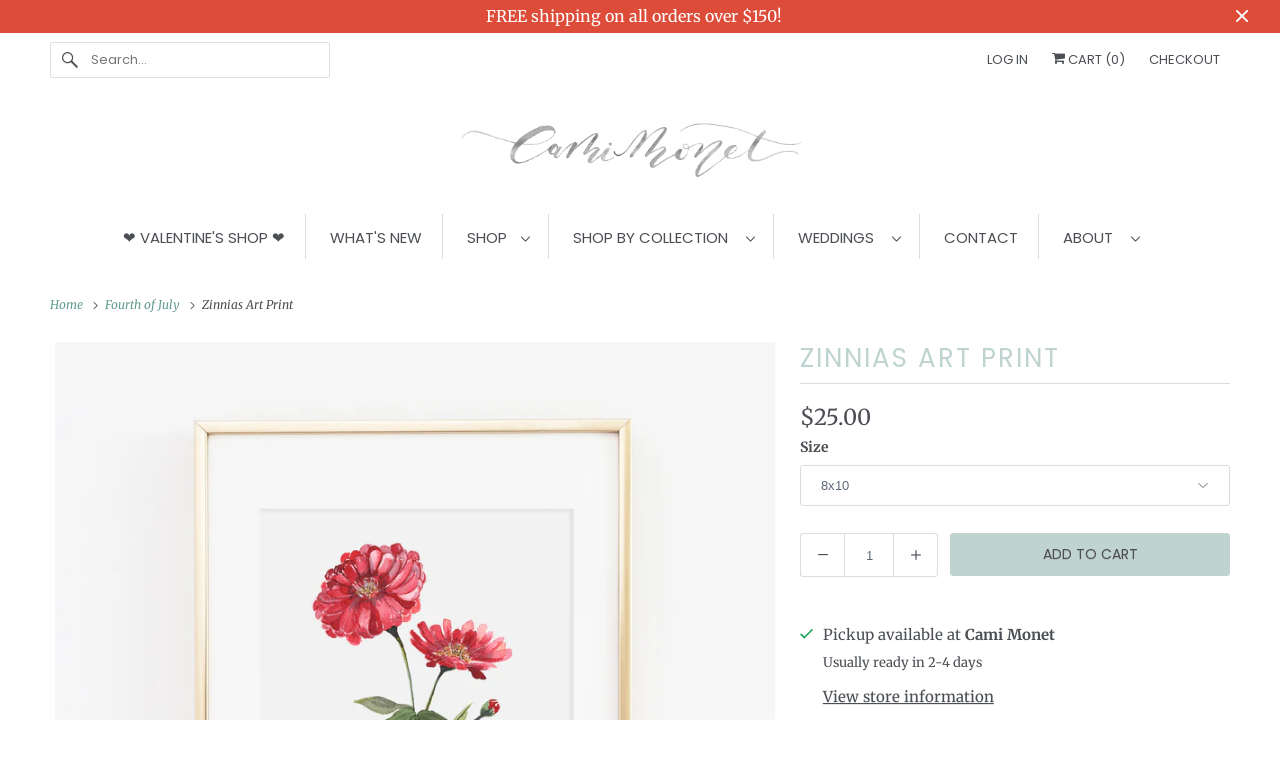

--- FILE ---
content_type: text/html; charset=utf-8
request_url: https://camimonet.com/collections/fourth-of-july/products/zinnias-art-print
body_size: 25280
content:
<!DOCTYPE html>
<html class="no-js no-touch" lang="en">
  <head>
  <!-- Infinite Options by ShopPad -->
  <script>     
    window.Shoppad = window.Shoppad || {},     
    window.Shoppad.apps = window.Shoppad.apps || {},     
    window.Shoppad.apps.infiniteoptions = window.Shoppad.apps.infiniteoptions || {},     
    window.Shoppad.apps.infiniteoptions.addToCartButton = '.six.columns.omega form[action="/cart/add"] .action_button.add_to_cart';
  </script>
  <!-- Infinite Options Fast Loading Script By ShopPad -->
  <script src="//d1liekpayvooaz.cloudfront.net/apps/customizery/customizery.js?shop=cami-monet.myshopify.com"></script>
  <!-- /snippets/SPO-social-meta-tags.liquid -->
<!-- version: 20180929 -->

<!-- SEO Product Optimizer -->




  
  <title>
    Zinnias Art Print &ndash; Cami Monet
    </title>
    <meta property="description" content="
DETAILS


Available in multiple sizes
Printed in the USA on 120 lb. watercolor-textured paper using archival inks for the very best quality (Let&#39;s just say ...">
  
  <!-- Facebook -->
  
    <meta property="og:type" content="website">
    <meta property="og:title" content="Zinnias Art Print">
    <meta property="og:description" content="
DETAILS


Available in multiple sizes
Printed in the USA on 120 lb. watercolor-textured paper using archival inks for the very best quality (Let&#39;s just say ...">
     <!-- default - list 3 products -->
      
        <meta property="og:image" content="http://camimonet.com/cdn/shop/products/watercolor-zinnia-floral-wall-art-red-flower-painting-cami-monet_630x630.jpg?v=1615480290">
        <meta property="og:image:secure_url" content="https://camimonet.com/cdn/shop/products/watercolor-zinnia-floral-wall-art-red-flower-painting-cami-monet_630x630.jpg?v=1615480290">
      
    
  

  <!-- Twitter -->
  
    <meta name="twitter:card" content="summary_large_image">
    <meta name="twitter:title" content="Zinnias Art Print">
    <meta name="twitter:description" content="
DETAILS


Available in multiple sizes
Printed in the USA on 120 lb. watercolor-textured paper using archival inks for the very best quality (Let&#39;s just say ...">
     <!-- default - list 3 products -->
      
        <meta property="twitter:image" content="https://camimonet.com/cdn/shop/products/watercolor-zinnia-floral-wall-art-red-flower-painting-cami-monet_grande.jpg?v=1615480290">
      
    
  




<!-- END - SEO Product Optimizer -->

  <script>
    window.Store = window.Store || {};
    window.Store.id = 6695256182;
  </script>
    <meta charset="utf-8">
    <meta http-equiv="cleartype" content="on">
    <meta name="robots" content="index,follow">

    
    <title>Zinnias Art Print - Cami Monet</title>

    
      <meta name="description" content="DETAILS Available in multiple sizes Printed in the USA on 120 lb. watercolor-textured paper using archival inks for the very best quality (Let&#39;s just say this will last forever!) Packaged in a cellophane sleeve with sturdy backer Frame not included."/>
    

    

<meta name="author" content="Cami Monet">
<meta property="og:url" content="https://camimonet.com/products/zinnias-art-print">
<meta property="og:site_name" content="Cami Monet">




  <meta property="og:type" content="product">
  <meta property="og:title" content="Zinnias Art Print">
  
    
      <meta property="og:image" content="https://camimonet.com/cdn/shop/products/watercolor-zinnia-floral-wall-art-red-flower-painting-cami-monet_600x.jpg?v=1615480290">
      <meta property="og:image:secure_url" content="https://camimonet.com/cdn/shop/products/watercolor-zinnia-floral-wall-art-red-flower-painting-cami-monet_600x.jpg?v=1615480290">
      <meta property="og:image:width" content="2205">
      <meta property="og:image:height" content="2205">
      <meta property="og:image:alt" content="Zinnias Art Print">
      
    
  
  <meta property="product:price:amount" content="25.00">
  <meta property="product:price:currency" content="USD">



  <meta property="og:description" content="DETAILS Available in multiple sizes Printed in the USA on 120 lb. watercolor-textured paper using archival inks for the very best quality (Let&#39;s just say this will last forever!) Packaged in a cellophane sleeve with sturdy backer Frame not included.">




<meta name="twitter:card" content="summary">

  <meta name="twitter:title" content="Zinnias Art Print">
  <meta name="twitter:description" content="
DETAILS


Available in multiple sizes
Printed in the USA on 120 lb. watercolor-textured paper using archival inks for the very best quality (Let&#39;s just say this will last forever!)
Packaged in a cellophane sleeve with sturdy backer

Frame not included.">
  <meta name="twitter:image:width" content="240">
  <meta name="twitter:image:height" content="240">
  <meta name="twitter:image" content="https://camimonet.com/cdn/shop/products/watercolor-zinnia-floral-wall-art-red-flower-painting-cami-monet_240x.jpg?v=1615480290">
  <meta name="twitter:image:alt" content="Zinnias Art Print">



    
      <link rel="prev" href="/collections/fourth-of-july/products/large-jelly-bag-1">
    

    
      <link rel="next" href="/collections/fourth-of-july/products/daisies-art-print">
    

    <!-- Mobile Specific Metas -->
    <meta name="HandheldFriendly" content="True">
    <meta name="MobileOptimized" content="320">
    <meta name="viewport" content="width=device-width,initial-scale=1">
    <meta name="theme-color" content="#ffffff">

    <!-- Preconnect Domains -->
    <link rel="preconnect" href="https://cdn.shopify.com" crossorigin>
    <link rel="preconnect" href="https://fonts.shopify.com" crossorigin>
    <link rel="preconnect" href="https://monorail-edge.shopifysvc.com">

    <!-- Preload Assets -->
    <link rel="preload" href="//camimonet.com/cdn/shop/t/15/assets/vendors.js?v=144919140039296097911694031646" as="script">
    <link rel="preload" href="//camimonet.com/cdn/shop/t/15/assets/fancybox.css?v=30466120580444283401694031647" as="style">
    <link rel="preload" href="//camimonet.com/cdn/shop/t/15/assets/styles.css?v=64196419221658506121762203595" as="style">
    <link rel="preload" href="//camimonet.com/cdn/shop/t/15/assets/app.js?v=53390520388348374821694031653" as="script">

    <!-- Stylesheet for Fancybox library -->
    <link href="//camimonet.com/cdn/shop/t/15/assets/fancybox.css?v=30466120580444283401694031647" rel="stylesheet" type="text/css" media="all" />

    <!-- Stylesheets for Responsive -->
    <link href="//camimonet.com/cdn/shop/t/15/assets/styles.css?v=64196419221658506121762203595" rel="stylesheet" type="text/css" media="all" />

    <!-- Icons -->
    
      <link rel="shortcut icon" type="image/x-icon" href="//camimonet.com/cdn/shop/files/apple-touch-icon_c87253fa-d485-47f6-a6e9-96469ba0f8e1_180x180.png?v=1694710583">
      <link rel="apple-touch-icon" href="//camimonet.com/cdn/shop/files/apple-touch-icon_c87253fa-d485-47f6-a6e9-96469ba0f8e1_180x180.png?v=1694710583"/>
      <link rel="apple-touch-icon" sizes="72x72" href="//camimonet.com/cdn/shop/files/apple-touch-icon_c87253fa-d485-47f6-a6e9-96469ba0f8e1_72x72.png?v=1694710583"/>
      <link rel="apple-touch-icon" sizes="114x114" href="//camimonet.com/cdn/shop/files/apple-touch-icon_c87253fa-d485-47f6-a6e9-96469ba0f8e1_114x114.png?v=1694710583"/>
      <link rel="apple-touch-icon" sizes="180x180" href="//camimonet.com/cdn/shop/files/apple-touch-icon_c87253fa-d485-47f6-a6e9-96469ba0f8e1_180x180.png?v=1694710583"/>
      <link rel="apple-touch-icon" sizes="228x228" href="//camimonet.com/cdn/shop/files/apple-touch-icon_c87253fa-d485-47f6-a6e9-96469ba0f8e1_228x228.png?v=1694710583"/>
    
      <link rel="canonical" href="https://camimonet.com/products/zinnias-art-print"/>

    

    
      <script src="/services/javascripts/countries.js" defer></script>
    

    
    <script>
      window.PXUTheme = window.PXUTheme || {};
      window.PXUTheme.version = '9.1.0';
      window.PXUTheme.name = 'Responsive';
    </script>
    


    <script>
      
window.PXUTheme = window.PXUTheme || {};


window.PXUTheme.theme_settings = {};
window.PXUTheme.theme_settings.primary_locale = "true";
window.PXUTheme.theme_settings.current_locale = "en";
window.PXUTheme.theme_settings.shop_url = "/";


window.PXUTheme.theme_settings.newsletter_popup = false;
window.PXUTheme.theme_settings.newsletter_popup_days = "30";
window.PXUTheme.theme_settings.newsletter_popup_mobile = false;
window.PXUTheme.theme_settings.newsletter_popup_seconds = 2;


window.PXUTheme.theme_settings.enable_predictive_search = true;


window.PXUTheme.theme_settings.free_text = "Free";


window.PXUTheme.theme_settings.product_form_style = "dropdown";
window.PXUTheme.theme_settings.display_inventory_left = true;
window.PXUTheme.theme_settings.limit_quantity = true;
window.PXUTheme.theme_settings.inventory_threshold = 2;
window.PXUTheme.theme_settings.free_price_text = "Free";


window.PXUTheme.theme_settings.collection_swatches = false;
window.PXUTheme.theme_settings.collection_secondary_image = true;


window.PXUTheme.theme_settings.cart_action = "redirect_cart";
window.PXUTheme.theme_settings.collection_secondary_image = true;
window.PXUTheme.theme_settings.display_tos_checkbox = false;
window.PXUTheme.theme_settings.tos_richtext = "\u003cp\u003eI Agree with the Terms \u0026 Conditions\u003c\/p\u003e";


window.PXUTheme.translation = {};


window.PXUTheme.translation.newsletter_success_text = "Thank you for joining our mailing list!";


window.PXUTheme.translation.menu = "Menu";


window.PXUTheme.translation.agree_to_terms_warning = "You must agree with the terms and conditions to checkout.";
window.PXUTheme.translation.cart_discount = "Discount";
window.PXUTheme.translation.edit_cart = "View Cart";
window.PXUTheme.translation.add_to_cart_success = "Just Added";
window.PXUTheme.translation.agree_to_terms_html = "I Agree with the Terms &amp; Conditions";
window.PXUTheme.translation.checkout = "Checkout";
window.PXUTheme.translation.or = "or";
window.PXUTheme.translation.continue_shopping = "Continue Shopping";
window.PXUTheme.translation.no_shipping_destination = "We do not ship to this destination.";
window.PXUTheme.translation.additional_rate = "There is one shipping rate available for";
window.PXUTheme.translation.additional_rate_at = "at";
window.PXUTheme.translation.additional_rates_part_1 = "There are";
window.PXUTheme.translation.additional_rates_part_2 = "shipping rates available for";
window.PXUTheme.translation.additional_rates_part_3 = "starting at";


window.PXUTheme.translation.product_add_to_cart_success = "Added";
window.PXUTheme.translation.product_add_to_cart = "Add to cart";
window.PXUTheme.translation.product_notify_form_email = "Email address";
window.PXUTheme.translation.product_notify_form_send = "Send";
window.PXUTheme.translation.items_left_count_one = "item left";
window.PXUTheme.translation.items_left_count_other = "items left";
window.PXUTheme.translation.product_sold_out = "Sold Out";
window.PXUTheme.translation.product_unavailable = "Unavailable";
window.PXUTheme.translation.product_notify_form_success = "Thanks! We will notify you when this product becomes available!";
window.PXUTheme.translation.product_from = "from";


window.PXUTheme.currency = {};


window.PXUTheme.currency.shop_currency = "USD";
window.PXUTheme.currency.default_currency = "USD";
window.PXUTheme.currency.display_format = "money_format";
window.PXUTheme.currency.money_format = "${{amount}}";
window.PXUTheme.currency.money_format_no_currency = "${{amount}}";
window.PXUTheme.currency.money_format_currency = "${{amount}} USD";
window.PXUTheme.currency.native_multi_currency = true;
window.PXUTheme.currency.shipping_calculator = true;
window.PXUTheme.currency.iso_code = "USD";
window.PXUTheme.currency.symbol = "$";


window.PXUTheme.media_queries = {};
window.PXUTheme.media_queries.small = window.matchMedia( "(max-width: 480px)" );
window.PXUTheme.media_queries.medium = window.matchMedia( "(max-width: 798px)" );
window.PXUTheme.media_queries.large = window.matchMedia( "(min-width: 799px)" );
window.PXUTheme.media_queries.larger = window.matchMedia( "(min-width: 960px)" );
window.PXUTheme.media_queries.xlarge = window.matchMedia( "(min-width: 1200px)" );
window.PXUTheme.media_queries.ie10 = window.matchMedia( "all and (-ms-high-contrast: none), (-ms-high-contrast: active)" );
window.PXUTheme.media_queries.tablet = window.matchMedia( "only screen and (min-width: 799px) and (max-width: 1024px)" );


window.PXUTheme.routes = window.PXUTheme.routes || {};
window.PXUTheme.routes.root_url = "/";
window.PXUTheme.routes.search_url = "/search";
window.PXUTheme.routes.predictive_search_url = "/search/suggest";
window.PXUTheme.routes.cart_url = "/cart";
window.PXUTheme.routes.product_recommendations_url = "/recommendations/products";
    </script>

    <script>
      document.documentElement.className=document.documentElement.className.replace(/\bno-js\b/,'js');
      if(window.Shopify&&window.Shopify.designMode)document.documentElement.className+=' in-theme-editor';
      if(('ontouchstart' in window)||window.DocumentTouch&&document instanceof DocumentTouch)document.documentElement.className=document.documentElement.className.replace(/\bno-touch\b/,'has-touch');
    </script>

    <script src="//camimonet.com/cdn/shop/t/15/assets/vendors.js?v=144919140039296097911694031646" defer></script>
    <script src="//camimonet.com/cdn/shop/t/15/assets/app.js?v=53390520388348374821694031653" defer></script>

    <script>window.performance && window.performance.mark && window.performance.mark('shopify.content_for_header.start');</script><meta name="google-site-verification" content="dPiK45vUl_W7HVefEQVzM9JDAaFr8BNT2pTkXEfySlM">
<meta id="shopify-digital-wallet" name="shopify-digital-wallet" content="/6695256182/digital_wallets/dialog">
<meta name="shopify-checkout-api-token" content="71ffbd39bec1d0126ff81126f9cfbfce">
<meta id="in-context-paypal-metadata" data-shop-id="6695256182" data-venmo-supported="false" data-environment="production" data-locale="en_US" data-paypal-v4="true" data-currency="USD">
<link rel="alternate" type="application/json+oembed" href="https://camimonet.com/products/zinnias-art-print.oembed">
<script async="async" src="/checkouts/internal/preloads.js?locale=en-US"></script>
<link rel="preconnect" href="https://shop.app" crossorigin="anonymous">
<script async="async" src="https://shop.app/checkouts/internal/preloads.js?locale=en-US&shop_id=6695256182" crossorigin="anonymous"></script>
<script id="apple-pay-shop-capabilities" type="application/json">{"shopId":6695256182,"countryCode":"US","currencyCode":"USD","merchantCapabilities":["supports3DS"],"merchantId":"gid:\/\/shopify\/Shop\/6695256182","merchantName":"Cami Monet","requiredBillingContactFields":["postalAddress","email"],"requiredShippingContactFields":["postalAddress","email"],"shippingType":"shipping","supportedNetworks":["visa","masterCard","amex","discover","elo","jcb"],"total":{"type":"pending","label":"Cami Monet","amount":"1.00"},"shopifyPaymentsEnabled":true,"supportsSubscriptions":true}</script>
<script id="shopify-features" type="application/json">{"accessToken":"71ffbd39bec1d0126ff81126f9cfbfce","betas":["rich-media-storefront-analytics"],"domain":"camimonet.com","predictiveSearch":true,"shopId":6695256182,"locale":"en"}</script>
<script>var Shopify = Shopify || {};
Shopify.shop = "cami-monet.myshopify.com";
Shopify.locale = "en";
Shopify.currency = {"active":"USD","rate":"1.0"};
Shopify.country = "US";
Shopify.theme = {"name":"Responsive - Latest Theme Version","id":137082110183,"schema_name":"Responsive","schema_version":"9.1.0","theme_store_id":null,"role":"main"};
Shopify.theme.handle = "null";
Shopify.theme.style = {"id":null,"handle":null};
Shopify.cdnHost = "camimonet.com/cdn";
Shopify.routes = Shopify.routes || {};
Shopify.routes.root = "/";</script>
<script type="module">!function(o){(o.Shopify=o.Shopify||{}).modules=!0}(window);</script>
<script>!function(o){function n(){var o=[];function n(){o.push(Array.prototype.slice.apply(arguments))}return n.q=o,n}var t=o.Shopify=o.Shopify||{};t.loadFeatures=n(),t.autoloadFeatures=n()}(window);</script>
<script>
  window.ShopifyPay = window.ShopifyPay || {};
  window.ShopifyPay.apiHost = "shop.app\/pay";
  window.ShopifyPay.redirectState = null;
</script>
<script id="shop-js-analytics" type="application/json">{"pageType":"product"}</script>
<script defer="defer" async type="module" src="//camimonet.com/cdn/shopifycloud/shop-js/modules/v2/client.init-shop-cart-sync_C5BV16lS.en.esm.js"></script>
<script defer="defer" async type="module" src="//camimonet.com/cdn/shopifycloud/shop-js/modules/v2/chunk.common_CygWptCX.esm.js"></script>
<script type="module">
  await import("//camimonet.com/cdn/shopifycloud/shop-js/modules/v2/client.init-shop-cart-sync_C5BV16lS.en.esm.js");
await import("//camimonet.com/cdn/shopifycloud/shop-js/modules/v2/chunk.common_CygWptCX.esm.js");

  window.Shopify.SignInWithShop?.initShopCartSync?.({"fedCMEnabled":true,"windoidEnabled":true});

</script>
<script defer="defer" async type="module" src="//camimonet.com/cdn/shopifycloud/shop-js/modules/v2/client.payment-terms_CZxnsJam.en.esm.js"></script>
<script defer="defer" async type="module" src="//camimonet.com/cdn/shopifycloud/shop-js/modules/v2/chunk.common_CygWptCX.esm.js"></script>
<script defer="defer" async type="module" src="//camimonet.com/cdn/shopifycloud/shop-js/modules/v2/chunk.modal_D71HUcav.esm.js"></script>
<script type="module">
  await import("//camimonet.com/cdn/shopifycloud/shop-js/modules/v2/client.payment-terms_CZxnsJam.en.esm.js");
await import("//camimonet.com/cdn/shopifycloud/shop-js/modules/v2/chunk.common_CygWptCX.esm.js");
await import("//camimonet.com/cdn/shopifycloud/shop-js/modules/v2/chunk.modal_D71HUcav.esm.js");

  
</script>
<script>
  window.Shopify = window.Shopify || {};
  if (!window.Shopify.featureAssets) window.Shopify.featureAssets = {};
  window.Shopify.featureAssets['shop-js'] = {"shop-cart-sync":["modules/v2/client.shop-cart-sync_ZFArdW7E.en.esm.js","modules/v2/chunk.common_CygWptCX.esm.js"],"init-fed-cm":["modules/v2/client.init-fed-cm_CmiC4vf6.en.esm.js","modules/v2/chunk.common_CygWptCX.esm.js"],"shop-button":["modules/v2/client.shop-button_tlx5R9nI.en.esm.js","modules/v2/chunk.common_CygWptCX.esm.js"],"shop-cash-offers":["modules/v2/client.shop-cash-offers_DOA2yAJr.en.esm.js","modules/v2/chunk.common_CygWptCX.esm.js","modules/v2/chunk.modal_D71HUcav.esm.js"],"init-windoid":["modules/v2/client.init-windoid_sURxWdc1.en.esm.js","modules/v2/chunk.common_CygWptCX.esm.js"],"shop-toast-manager":["modules/v2/client.shop-toast-manager_ClPi3nE9.en.esm.js","modules/v2/chunk.common_CygWptCX.esm.js"],"init-shop-email-lookup-coordinator":["modules/v2/client.init-shop-email-lookup-coordinator_B8hsDcYM.en.esm.js","modules/v2/chunk.common_CygWptCX.esm.js"],"init-shop-cart-sync":["modules/v2/client.init-shop-cart-sync_C5BV16lS.en.esm.js","modules/v2/chunk.common_CygWptCX.esm.js"],"avatar":["modules/v2/client.avatar_BTnouDA3.en.esm.js"],"pay-button":["modules/v2/client.pay-button_FdsNuTd3.en.esm.js","modules/v2/chunk.common_CygWptCX.esm.js"],"init-customer-accounts":["modules/v2/client.init-customer-accounts_DxDtT_ad.en.esm.js","modules/v2/client.shop-login-button_C5VAVYt1.en.esm.js","modules/v2/chunk.common_CygWptCX.esm.js","modules/v2/chunk.modal_D71HUcav.esm.js"],"init-shop-for-new-customer-accounts":["modules/v2/client.init-shop-for-new-customer-accounts_ChsxoAhi.en.esm.js","modules/v2/client.shop-login-button_C5VAVYt1.en.esm.js","modules/v2/chunk.common_CygWptCX.esm.js","modules/v2/chunk.modal_D71HUcav.esm.js"],"shop-login-button":["modules/v2/client.shop-login-button_C5VAVYt1.en.esm.js","modules/v2/chunk.common_CygWptCX.esm.js","modules/v2/chunk.modal_D71HUcav.esm.js"],"init-customer-accounts-sign-up":["modules/v2/client.init-customer-accounts-sign-up_CPSyQ0Tj.en.esm.js","modules/v2/client.shop-login-button_C5VAVYt1.en.esm.js","modules/v2/chunk.common_CygWptCX.esm.js","modules/v2/chunk.modal_D71HUcav.esm.js"],"shop-follow-button":["modules/v2/client.shop-follow-button_Cva4Ekp9.en.esm.js","modules/v2/chunk.common_CygWptCX.esm.js","modules/v2/chunk.modal_D71HUcav.esm.js"],"checkout-modal":["modules/v2/client.checkout-modal_BPM8l0SH.en.esm.js","modules/v2/chunk.common_CygWptCX.esm.js","modules/v2/chunk.modal_D71HUcav.esm.js"],"lead-capture":["modules/v2/client.lead-capture_Bi8yE_yS.en.esm.js","modules/v2/chunk.common_CygWptCX.esm.js","modules/v2/chunk.modal_D71HUcav.esm.js"],"shop-login":["modules/v2/client.shop-login_D6lNrXab.en.esm.js","modules/v2/chunk.common_CygWptCX.esm.js","modules/v2/chunk.modal_D71HUcav.esm.js"],"payment-terms":["modules/v2/client.payment-terms_CZxnsJam.en.esm.js","modules/v2/chunk.common_CygWptCX.esm.js","modules/v2/chunk.modal_D71HUcav.esm.js"]};
</script>
<script>(function() {
  var isLoaded = false;
  function asyncLoad() {
    if (isLoaded) return;
    isLoaded = true;
    var urls = ["https:\/\/www.improvedcontactform.com\/icf.js?shop=cami-monet.myshopify.com","\/\/www.powr.io\/powr.js?powr-token=cami-monet.myshopify.com\u0026external-type=shopify\u0026shop=cami-monet.myshopify.com","\/\/d1liekpayvooaz.cloudfront.net\/apps\/customizery\/customizery.js?shop=cami-monet.myshopify.com","https:\/\/mpop.pxucdn.com\/apps.pixelunion.net\/scripts\/js\/countdown\/bundle.min.js?shop=cami-monet.myshopify.com","https:\/\/js.smile.io\/v1\/smile-shopify.js?shop=cami-monet.myshopify.com","https:\/\/instafeed.nfcube.com\/cdn\/89c954da2b5dd10bf7d5ed3f6f763611.js?shop=cami-monet.myshopify.com","\/\/cdn.shopify.com\/proxy\/5b8bc9d8a65c98ebb3f8762982b90ea3b22bc84c7863e785a22e523c89fb6348\/api.goaffpro.com\/loader.js?shop=cami-monet.myshopify.com\u0026sp-cache-control=cHVibGljLCBtYXgtYWdlPTkwMA","https:\/\/cdn.assortion.com\/app.js?shop=cami-monet.myshopify.com","https:\/\/nudgify.ams3.cdn.digitaloceanspaces.com\/shopify.js?uuid=77f5b21f-72b5-4a6e-9f3e-11a74f96cd4b\u0026shop=cami-monet.myshopify.com","https:\/\/cdn.tabarn.app\/cdn\/automatic-discount\/automatic-discount-v2.min.js?shop=cami-monet.myshopify.com","https:\/\/client.discounthuntapp.com\/script?shop=cami-monet.myshopify.com"];
    for (var i = 0; i < urls.length; i++) {
      var s = document.createElement('script');
      s.type = 'text/javascript';
      s.async = true;
      s.src = urls[i];
      var x = document.getElementsByTagName('script')[0];
      x.parentNode.insertBefore(s, x);
    }
  };
  if(window.attachEvent) {
    window.attachEvent('onload', asyncLoad);
  } else {
    window.addEventListener('load', asyncLoad, false);
  }
})();</script>
<script id="__st">var __st={"a":6695256182,"offset":-18000,"reqid":"234f019b-5175-4daa-8d45-93580dc47a8d-1768831036","pageurl":"camimonet.com\/collections\/fourth-of-july\/products\/zinnias-art-print","u":"34719baa85e4","p":"product","rtyp":"product","rid":6580801372324};</script>
<script>window.ShopifyPaypalV4VisibilityTracking = true;</script>
<script id="captcha-bootstrap">!function(){'use strict';const t='contact',e='account',n='new_comment',o=[[t,t],['blogs',n],['comments',n],[t,'customer']],c=[[e,'customer_login'],[e,'guest_login'],[e,'recover_customer_password'],[e,'create_customer']],r=t=>t.map((([t,e])=>`form[action*='/${t}']:not([data-nocaptcha='true']) input[name='form_type'][value='${e}']`)).join(','),a=t=>()=>t?[...document.querySelectorAll(t)].map((t=>t.form)):[];function s(){const t=[...o],e=r(t);return a(e)}const i='password',u='form_key',d=['recaptcha-v3-token','g-recaptcha-response','h-captcha-response',i],f=()=>{try{return window.sessionStorage}catch{return}},m='__shopify_v',_=t=>t.elements[u];function p(t,e,n=!1){try{const o=window.sessionStorage,c=JSON.parse(o.getItem(e)),{data:r}=function(t){const{data:e,action:n}=t;return t[m]||n?{data:e,action:n}:{data:t,action:n}}(c);for(const[e,n]of Object.entries(r))t.elements[e]&&(t.elements[e].value=n);n&&o.removeItem(e)}catch(o){console.error('form repopulation failed',{error:o})}}const l='form_type',E='cptcha';function T(t){t.dataset[E]=!0}const w=window,h=w.document,L='Shopify',v='ce_forms',y='captcha';let A=!1;((t,e)=>{const n=(g='f06e6c50-85a8-45c8-87d0-21a2b65856fe',I='https://cdn.shopify.com/shopifycloud/storefront-forms-hcaptcha/ce_storefront_forms_captcha_hcaptcha.v1.5.2.iife.js',D={infoText:'Protected by hCaptcha',privacyText:'Privacy',termsText:'Terms'},(t,e,n)=>{const o=w[L][v],c=o.bindForm;if(c)return c(t,g,e,D).then(n);var r;o.q.push([[t,g,e,D],n]),r=I,A||(h.body.append(Object.assign(h.createElement('script'),{id:'captcha-provider',async:!0,src:r})),A=!0)});var g,I,D;w[L]=w[L]||{},w[L][v]=w[L][v]||{},w[L][v].q=[],w[L][y]=w[L][y]||{},w[L][y].protect=function(t,e){n(t,void 0,e),T(t)},Object.freeze(w[L][y]),function(t,e,n,w,h,L){const[v,y,A,g]=function(t,e,n){const i=e?o:[],u=t?c:[],d=[...i,...u],f=r(d),m=r(i),_=r(d.filter((([t,e])=>n.includes(e))));return[a(f),a(m),a(_),s()]}(w,h,L),I=t=>{const e=t.target;return e instanceof HTMLFormElement?e:e&&e.form},D=t=>v().includes(t);t.addEventListener('submit',(t=>{const e=I(t);if(!e)return;const n=D(e)&&!e.dataset.hcaptchaBound&&!e.dataset.recaptchaBound,o=_(e),c=g().includes(e)&&(!o||!o.value);(n||c)&&t.preventDefault(),c&&!n&&(function(t){try{if(!f())return;!function(t){const e=f();if(!e)return;const n=_(t);if(!n)return;const o=n.value;o&&e.removeItem(o)}(t);const e=Array.from(Array(32),(()=>Math.random().toString(36)[2])).join('');!function(t,e){_(t)||t.append(Object.assign(document.createElement('input'),{type:'hidden',name:u})),t.elements[u].value=e}(t,e),function(t,e){const n=f();if(!n)return;const o=[...t.querySelectorAll(`input[type='${i}']`)].map((({name:t})=>t)),c=[...d,...o],r={};for(const[a,s]of new FormData(t).entries())c.includes(a)||(r[a]=s);n.setItem(e,JSON.stringify({[m]:1,action:t.action,data:r}))}(t,e)}catch(e){console.error('failed to persist form',e)}}(e),e.submit())}));const S=(t,e)=>{t&&!t.dataset[E]&&(n(t,e.some((e=>e===t))),T(t))};for(const o of['focusin','change'])t.addEventListener(o,(t=>{const e=I(t);D(e)&&S(e,y())}));const B=e.get('form_key'),M=e.get(l),P=B&&M;t.addEventListener('DOMContentLoaded',(()=>{const t=y();if(P)for(const e of t)e.elements[l].value===M&&p(e,B);[...new Set([...A(),...v().filter((t=>'true'===t.dataset.shopifyCaptcha))])].forEach((e=>S(e,t)))}))}(h,new URLSearchParams(w.location.search),n,t,e,['guest_login'])})(!0,!0)}();</script>
<script integrity="sha256-4kQ18oKyAcykRKYeNunJcIwy7WH5gtpwJnB7kiuLZ1E=" data-source-attribution="shopify.loadfeatures" defer="defer" src="//camimonet.com/cdn/shopifycloud/storefront/assets/storefront/load_feature-a0a9edcb.js" crossorigin="anonymous"></script>
<script crossorigin="anonymous" defer="defer" src="//camimonet.com/cdn/shopifycloud/storefront/assets/shopify_pay/storefront-65b4c6d7.js?v=20250812"></script>
<script data-source-attribution="shopify.dynamic_checkout.dynamic.init">var Shopify=Shopify||{};Shopify.PaymentButton=Shopify.PaymentButton||{isStorefrontPortableWallets:!0,init:function(){window.Shopify.PaymentButton.init=function(){};var t=document.createElement("script");t.src="https://camimonet.com/cdn/shopifycloud/portable-wallets/latest/portable-wallets.en.js",t.type="module",document.head.appendChild(t)}};
</script>
<script data-source-attribution="shopify.dynamic_checkout.buyer_consent">
  function portableWalletsHideBuyerConsent(e){var t=document.getElementById("shopify-buyer-consent"),n=document.getElementById("shopify-subscription-policy-button");t&&n&&(t.classList.add("hidden"),t.setAttribute("aria-hidden","true"),n.removeEventListener("click",e))}function portableWalletsShowBuyerConsent(e){var t=document.getElementById("shopify-buyer-consent"),n=document.getElementById("shopify-subscription-policy-button");t&&n&&(t.classList.remove("hidden"),t.removeAttribute("aria-hidden"),n.addEventListener("click",e))}window.Shopify?.PaymentButton&&(window.Shopify.PaymentButton.hideBuyerConsent=portableWalletsHideBuyerConsent,window.Shopify.PaymentButton.showBuyerConsent=portableWalletsShowBuyerConsent);
</script>
<script data-source-attribution="shopify.dynamic_checkout.cart.bootstrap">document.addEventListener("DOMContentLoaded",(function(){function t(){return document.querySelector("shopify-accelerated-checkout-cart, shopify-accelerated-checkout")}if(t())Shopify.PaymentButton.init();else{new MutationObserver((function(e,n){t()&&(Shopify.PaymentButton.init(),n.disconnect())})).observe(document.body,{childList:!0,subtree:!0})}}));
</script>
<link id="shopify-accelerated-checkout-styles" rel="stylesheet" media="screen" href="https://camimonet.com/cdn/shopifycloud/portable-wallets/latest/accelerated-checkout-backwards-compat.css" crossorigin="anonymous">
<style id="shopify-accelerated-checkout-cart">
        #shopify-buyer-consent {
  margin-top: 1em;
  display: inline-block;
  width: 100%;
}

#shopify-buyer-consent.hidden {
  display: none;
}

#shopify-subscription-policy-button {
  background: none;
  border: none;
  padding: 0;
  text-decoration: underline;
  font-size: inherit;
  cursor: pointer;
}

#shopify-subscription-policy-button::before {
  box-shadow: none;
}

      </style>

<script>window.performance && window.performance.mark && window.performance.mark('shopify.content_for_header.end');</script>

    <noscript>
      <style>
        .slides > li:first-child {display: block;}
        .image__fallback {
          width: 100vw;
          display: block !important;
          max-width: 100vw !important;
          margin-bottom: 0;
        }
        .no-js-only {
          display: inherit !important;
        }
        .icon-cart.cart-button {
          display: none;
        }
        .lazyload {
          opacity: 1;
          -webkit-filter: blur(0);
          filter: blur(0);
        }
        .animate_right,
        .animate_left,
        .animate_up,
        .animate_down {
          opacity: 1;
        }
        .product_section .product_form {
          opacity: 1;
        }
        .multi_select,
        form .select {
          display: block !important;
        }
        .swatch_options {
          display: none;
        }
        .image-element__wrap {
          display: none;
        }
      </style>
    </noscript>
          
              
          
    <!-- Hotjar Tracking Code for www.camimonet.com -->	
    <script>	
        (function(h,o,t,j,a,r){	
            h.hj=h.hj||function(){(h.hj.q=h.hj.q||[]).push(arguments)};	
            h._hjSettings={hjid:2374932,hjsv:6};	
            a=o.getElementsByTagName('head')[0];	
            r=o.createElement('script');r.async=1;	
            r.src=t+h._hjSettings.hjid+j+h._hjSettings.hjsv;	
            a.appendChild(r);	
        })(window,document,'https://static.hotjar.com/c/hotjar-','.js?sv=');	
    </script>

  <!-- BEGIN app block: shopify://apps/blockify-fraud-filter/blocks/app_embed/2e3e0ba5-0e70-447a-9ec5-3bf76b5ef12e --> 
 
 
    <script>
        window.blockifyShopIdentifier = "cami-monet.myshopify.com";
        window.ipBlockerMetafields = "{\"showOverlayByPass\":false,\"disableSpyExtensions\":false,\"blockUnknownBots\":false,\"activeApp\":true,\"blockByMetafield\":true,\"visitorAnalytic\":false,\"showWatermark\":true,\"token\":\"eyJhbGciOiJIUzI1NiIsInR5cCI6IkpXVCJ9.eyJzaG9wIjoiY2FtaS1tb25ldC5teXNob3BpZnkuY29tIiwiaWF0IjoxNzYyMjAzNTY2fQ.Sx3ZFMpuzNk0QRPpVpqxiIrpCvK00l10RJWDBc4mB8E\"}";
        window.blockifyRules = "{\"whitelist\":[],\"blacklist\":[{\"id\":1834045,\"type\":\"1\",\"country\":\"CN\",\"criteria\":\"3\",\"priority\":\"1\"}]}";
        window.ipblockerBlockTemplate = "{\"customCss\":\"#blockify---container{--bg-blockify: #fff;position:relative}#blockify---container::after{content:'';position:absolute;inset:0;background-repeat:no-repeat !important;background-size:cover !important;background:var(--bg-blockify);z-index:0}#blockify---container #blockify---container__inner{display:flex;flex-direction:column;align-items:center;position:relative;z-index:1}#blockify---container #blockify---container__inner #blockify-block-content{display:flex;flex-direction:column;align-items:center;text-align:center}#blockify---container #blockify---container__inner #blockify-block-content #blockify-block-superTitle{display:none !important}#blockify---container #blockify---container__inner #blockify-block-content #blockify-block-title{font-size:313%;font-weight:bold;margin-top:1em}@media only screen and (min-width: 768px) and (max-width: 1199px){#blockify---container #blockify---container__inner #blockify-block-content #blockify-block-title{font-size:188%}}@media only screen and (max-width: 767px){#blockify---container #blockify---container__inner #blockify-block-content #blockify-block-title{font-size:107%}}#blockify---container #blockify---container__inner #blockify-block-content #blockify-block-description{font-size:125%;margin:1.5em;line-height:1.5}@media only screen and (min-width: 768px) and (max-width: 1199px){#blockify---container #blockify---container__inner #blockify-block-content #blockify-block-description{font-size:88%}}@media only screen and (max-width: 767px){#blockify---container #blockify---container__inner #blockify-block-content #blockify-block-description{font-size:107%}}#blockify---container #blockify---container__inner #blockify-block-content #blockify-block-description #blockify-block-text-blink{display:none !important}#blockify---container #blockify---container__inner #blockify-logo-block-image{position:relative;width:400px;height:auto;max-height:300px}@media only screen and (max-width: 767px){#blockify---container #blockify---container__inner #blockify-logo-block-image{width:200px}}#blockify---container #blockify---container__inner #blockify-logo-block-image::before{content:'';display:block;padding-bottom:56.2%}#blockify---container #blockify---container__inner #blockify-logo-block-image img{position:absolute;top:0;left:0;width:100%;height:100%;object-fit:contain}\\n\",\"logoImage\":{\"active\":true,\"value\":\"https:\/\/storage.synctrack.io\/megamind-fraud\/assets\/default-thumbnail.png\",\"altText\":\"Red octagonal stop sign with a black hand symbol in the center, indicating a warning or prohibition\"},\"superTitle\":{\"active\":false,\"text\":\"403\",\"color\":\"#899df1\"},\"title\":{\"active\":true,\"text\":\"Access Denied\",\"color\":\"#000\"},\"description\":{\"active\":true,\"text\":\"The site owner may have set restrictions that prevent you from accessing the site. Please contact the site owner for access.\",\"color\":\"#000\"},\"background\":{\"active\":true,\"value\":\"#fff\",\"type\":\"1\",\"colorFrom\":null,\"colorTo\":null}}";

        
            window.blockifyProductCollections = [73407234166,78750482550,78750351478,269469352100,409521357031,206546403492,412820603111,397571031271,424235204839];
        
    </script>
<link href="https://cdn.shopify.com/extensions/019bc61e-5a2c-71e1-9b16-ae80802f2aca/blockify-shopify-287/assets/blockify-embed.min.js" as="script" type="text/javascript" rel="preload"><link href="https://cdn.shopify.com/extensions/019bc61e-5a2c-71e1-9b16-ae80802f2aca/blockify-shopify-287/assets/prevent-bypass-script.min.js" as="script" type="text/javascript" rel="preload">
<script type="text/javascript">
    window.blockifyBaseUrl = 'https://fraud.blockifyapp.com/s/api';
    window.blockifyPublicUrl = 'https://fraud.blockifyapp.com/s/api/public';
    window.bucketUrl = 'https://storage.synctrack.io/megamind-fraud';
    window.storefrontApiUrl  = 'https://fraud.blockifyapp.com/p/api';
</script>
<script type="text/javascript">
  window.blockifyChecking = true;
</script>
<script id="blockifyScriptByPass" type="text/javascript" src=https://cdn.shopify.com/extensions/019bc61e-5a2c-71e1-9b16-ae80802f2aca/blockify-shopify-287/assets/prevent-bypass-script.min.js async></script>
<script id="blockifyScriptTag" type="text/javascript" src=https://cdn.shopify.com/extensions/019bc61e-5a2c-71e1-9b16-ae80802f2aca/blockify-shopify-287/assets/blockify-embed.min.js async></script>


<!-- END app block --><!-- BEGIN app block: shopify://apps/klaviyo-email-marketing-sms/blocks/klaviyo-onsite-embed/2632fe16-c075-4321-a88b-50b567f42507 -->












  <script async src="https://static.klaviyo.com/onsite/js/SM6c9T/klaviyo.js?company_id=SM6c9T"></script>
  <script>!function(){if(!window.klaviyo){window._klOnsite=window._klOnsite||[];try{window.klaviyo=new Proxy({},{get:function(n,i){return"push"===i?function(){var n;(n=window._klOnsite).push.apply(n,arguments)}:function(){for(var n=arguments.length,o=new Array(n),w=0;w<n;w++)o[w]=arguments[w];var t="function"==typeof o[o.length-1]?o.pop():void 0,e=new Promise((function(n){window._klOnsite.push([i].concat(o,[function(i){t&&t(i),n(i)}]))}));return e}}})}catch(n){window.klaviyo=window.klaviyo||[],window.klaviyo.push=function(){var n;(n=window._klOnsite).push.apply(n,arguments)}}}}();</script>

  
    <script id="viewed_product">
      if (item == null) {
        var _learnq = _learnq || [];

        var MetafieldReviews = null
        var MetafieldYotpoRating = null
        var MetafieldYotpoCount = null
        var MetafieldLooxRating = null
        var MetafieldLooxCount = null
        var okendoProduct = null
        var okendoProductReviewCount = null
        var okendoProductReviewAverageValue = null
        try {
          // The following fields are used for Customer Hub recently viewed in order to add reviews.
          // This information is not part of __kla_viewed. Instead, it is part of __kla_viewed_reviewed_items
          MetafieldReviews = {};
          MetafieldYotpoRating = null
          MetafieldYotpoCount = null
          MetafieldLooxRating = null
          MetafieldLooxCount = null

          okendoProduct = null
          // If the okendo metafield is not legacy, it will error, which then requires the new json formatted data
          if (okendoProduct && 'error' in okendoProduct) {
            okendoProduct = null
          }
          okendoProductReviewCount = okendoProduct ? okendoProduct.reviewCount : null
          okendoProductReviewAverageValue = okendoProduct ? okendoProduct.reviewAverageValue : null
        } catch (error) {
          console.error('Error in Klaviyo onsite reviews tracking:', error);
        }

        var item = {
          Name: "Zinnias Art Print",
          ProductID: 6580801372324,
          Categories: ["Art Prints","Floral Art Prints","Florals","Fourth of July","Gifts for the Plant Lover","Home","Rainbow Garden","Spring","What's New"],
          ImageURL: "https://camimonet.com/cdn/shop/products/watercolor-zinnia-floral-wall-art-red-flower-painting-cami-monet_grande.jpg?v=1615480290",
          URL: "https://camimonet.com/products/zinnias-art-print",
          Brand: "Cami Monet",
          Price: "$25.00",
          Value: "25.00",
          CompareAtPrice: "$0.00"
        };
        _learnq.push(['track', 'Viewed Product', item]);
        _learnq.push(['trackViewedItem', {
          Title: item.Name,
          ItemId: item.ProductID,
          Categories: item.Categories,
          ImageUrl: item.ImageURL,
          Url: item.URL,
          Metadata: {
            Brand: item.Brand,
            Price: item.Price,
            Value: item.Value,
            CompareAtPrice: item.CompareAtPrice
          },
          metafields:{
            reviews: MetafieldReviews,
            yotpo:{
              rating: MetafieldYotpoRating,
              count: MetafieldYotpoCount,
            },
            loox:{
              rating: MetafieldLooxRating,
              count: MetafieldLooxCount,
            },
            okendo: {
              rating: okendoProductReviewAverageValue,
              count: okendoProductReviewCount,
            }
          }
        }]);
      }
    </script>
  




  <script>
    window.klaviyoReviewsProductDesignMode = false
  </script>







<!-- END app block --><link href="https://monorail-edge.shopifysvc.com" rel="dns-prefetch">
<script>(function(){if ("sendBeacon" in navigator && "performance" in window) {try {var session_token_from_headers = performance.getEntriesByType('navigation')[0].serverTiming.find(x => x.name == '_s').description;} catch {var session_token_from_headers = undefined;}var session_cookie_matches = document.cookie.match(/_shopify_s=([^;]*)/);var session_token_from_cookie = session_cookie_matches && session_cookie_matches.length === 2 ? session_cookie_matches[1] : "";var session_token = session_token_from_headers || session_token_from_cookie || "";function handle_abandonment_event(e) {var entries = performance.getEntries().filter(function(entry) {return /monorail-edge.shopifysvc.com/.test(entry.name);});if (!window.abandonment_tracked && entries.length === 0) {window.abandonment_tracked = true;var currentMs = Date.now();var navigation_start = performance.timing.navigationStart;var payload = {shop_id: 6695256182,url: window.location.href,navigation_start,duration: currentMs - navigation_start,session_token,page_type: "product"};window.navigator.sendBeacon("https://monorail-edge.shopifysvc.com/v1/produce", JSON.stringify({schema_id: "online_store_buyer_site_abandonment/1.1",payload: payload,metadata: {event_created_at_ms: currentMs,event_sent_at_ms: currentMs}}));}}window.addEventListener('pagehide', handle_abandonment_event);}}());</script>
<script id="web-pixels-manager-setup">(function e(e,d,r,n,o){if(void 0===o&&(o={}),!Boolean(null===(a=null===(i=window.Shopify)||void 0===i?void 0:i.analytics)||void 0===a?void 0:a.replayQueue)){var i,a;window.Shopify=window.Shopify||{};var t=window.Shopify;t.analytics=t.analytics||{};var s=t.analytics;s.replayQueue=[],s.publish=function(e,d,r){return s.replayQueue.push([e,d,r]),!0};try{self.performance.mark("wpm:start")}catch(e){}var l=function(){var e={modern:/Edge?\/(1{2}[4-9]|1[2-9]\d|[2-9]\d{2}|\d{4,})\.\d+(\.\d+|)|Firefox\/(1{2}[4-9]|1[2-9]\d|[2-9]\d{2}|\d{4,})\.\d+(\.\d+|)|Chrom(ium|e)\/(9{2}|\d{3,})\.\d+(\.\d+|)|(Maci|X1{2}).+ Version\/(15\.\d+|(1[6-9]|[2-9]\d|\d{3,})\.\d+)([,.]\d+|)( \(\w+\)|)( Mobile\/\w+|) Safari\/|Chrome.+OPR\/(9{2}|\d{3,})\.\d+\.\d+|(CPU[ +]OS|iPhone[ +]OS|CPU[ +]iPhone|CPU IPhone OS|CPU iPad OS)[ +]+(15[._]\d+|(1[6-9]|[2-9]\d|\d{3,})[._]\d+)([._]\d+|)|Android:?[ /-](13[3-9]|1[4-9]\d|[2-9]\d{2}|\d{4,})(\.\d+|)(\.\d+|)|Android.+Firefox\/(13[5-9]|1[4-9]\d|[2-9]\d{2}|\d{4,})\.\d+(\.\d+|)|Android.+Chrom(ium|e)\/(13[3-9]|1[4-9]\d|[2-9]\d{2}|\d{4,})\.\d+(\.\d+|)|SamsungBrowser\/([2-9]\d|\d{3,})\.\d+/,legacy:/Edge?\/(1[6-9]|[2-9]\d|\d{3,})\.\d+(\.\d+|)|Firefox\/(5[4-9]|[6-9]\d|\d{3,})\.\d+(\.\d+|)|Chrom(ium|e)\/(5[1-9]|[6-9]\d|\d{3,})\.\d+(\.\d+|)([\d.]+$|.*Safari\/(?![\d.]+ Edge\/[\d.]+$))|(Maci|X1{2}).+ Version\/(10\.\d+|(1[1-9]|[2-9]\d|\d{3,})\.\d+)([,.]\d+|)( \(\w+\)|)( Mobile\/\w+|) Safari\/|Chrome.+OPR\/(3[89]|[4-9]\d|\d{3,})\.\d+\.\d+|(CPU[ +]OS|iPhone[ +]OS|CPU[ +]iPhone|CPU IPhone OS|CPU iPad OS)[ +]+(10[._]\d+|(1[1-9]|[2-9]\d|\d{3,})[._]\d+)([._]\d+|)|Android:?[ /-](13[3-9]|1[4-9]\d|[2-9]\d{2}|\d{4,})(\.\d+|)(\.\d+|)|Mobile Safari.+OPR\/([89]\d|\d{3,})\.\d+\.\d+|Android.+Firefox\/(13[5-9]|1[4-9]\d|[2-9]\d{2}|\d{4,})\.\d+(\.\d+|)|Android.+Chrom(ium|e)\/(13[3-9]|1[4-9]\d|[2-9]\d{2}|\d{4,})\.\d+(\.\d+|)|Android.+(UC? ?Browser|UCWEB|U3)[ /]?(15\.([5-9]|\d{2,})|(1[6-9]|[2-9]\d|\d{3,})\.\d+)\.\d+|SamsungBrowser\/(5\.\d+|([6-9]|\d{2,})\.\d+)|Android.+MQ{2}Browser\/(14(\.(9|\d{2,})|)|(1[5-9]|[2-9]\d|\d{3,})(\.\d+|))(\.\d+|)|K[Aa][Ii]OS\/(3\.\d+|([4-9]|\d{2,})\.\d+)(\.\d+|)/},d=e.modern,r=e.legacy,n=navigator.userAgent;return n.match(d)?"modern":n.match(r)?"legacy":"unknown"}(),u="modern"===l?"modern":"legacy",c=(null!=n?n:{modern:"",legacy:""})[u],f=function(e){return[e.baseUrl,"/wpm","/b",e.hashVersion,"modern"===e.buildTarget?"m":"l",".js"].join("")}({baseUrl:d,hashVersion:r,buildTarget:u}),m=function(e){var d=e.version,r=e.bundleTarget,n=e.surface,o=e.pageUrl,i=e.monorailEndpoint;return{emit:function(e){var a=e.status,t=e.errorMsg,s=(new Date).getTime(),l=JSON.stringify({metadata:{event_sent_at_ms:s},events:[{schema_id:"web_pixels_manager_load/3.1",payload:{version:d,bundle_target:r,page_url:o,status:a,surface:n,error_msg:t},metadata:{event_created_at_ms:s}}]});if(!i)return console&&console.warn&&console.warn("[Web Pixels Manager] No Monorail endpoint provided, skipping logging."),!1;try{return self.navigator.sendBeacon.bind(self.navigator)(i,l)}catch(e){}var u=new XMLHttpRequest;try{return u.open("POST",i,!0),u.setRequestHeader("Content-Type","text/plain"),u.send(l),!0}catch(e){return console&&console.warn&&console.warn("[Web Pixels Manager] Got an unhandled error while logging to Monorail."),!1}}}}({version:r,bundleTarget:l,surface:e.surface,pageUrl:self.location.href,monorailEndpoint:e.monorailEndpoint});try{o.browserTarget=l,function(e){var d=e.src,r=e.async,n=void 0===r||r,o=e.onload,i=e.onerror,a=e.sri,t=e.scriptDataAttributes,s=void 0===t?{}:t,l=document.createElement("script"),u=document.querySelector("head"),c=document.querySelector("body");if(l.async=n,l.src=d,a&&(l.integrity=a,l.crossOrigin="anonymous"),s)for(var f in s)if(Object.prototype.hasOwnProperty.call(s,f))try{l.dataset[f]=s[f]}catch(e){}if(o&&l.addEventListener("load",o),i&&l.addEventListener("error",i),u)u.appendChild(l);else{if(!c)throw new Error("Did not find a head or body element to append the script");c.appendChild(l)}}({src:f,async:!0,onload:function(){if(!function(){var e,d;return Boolean(null===(d=null===(e=window.Shopify)||void 0===e?void 0:e.analytics)||void 0===d?void 0:d.initialized)}()){var d=window.webPixelsManager.init(e)||void 0;if(d){var r=window.Shopify.analytics;r.replayQueue.forEach((function(e){var r=e[0],n=e[1],o=e[2];d.publishCustomEvent(r,n,o)})),r.replayQueue=[],r.publish=d.publishCustomEvent,r.visitor=d.visitor,r.initialized=!0}}},onerror:function(){return m.emit({status:"failed",errorMsg:"".concat(f," has failed to load")})},sri:function(e){var d=/^sha384-[A-Za-z0-9+/=]+$/;return"string"==typeof e&&d.test(e)}(c)?c:"",scriptDataAttributes:o}),m.emit({status:"loading"})}catch(e){m.emit({status:"failed",errorMsg:(null==e?void 0:e.message)||"Unknown error"})}}})({shopId: 6695256182,storefrontBaseUrl: "https://camimonet.com",extensionsBaseUrl: "https://extensions.shopifycdn.com/cdn/shopifycloud/web-pixels-manager",monorailEndpoint: "https://monorail-edge.shopifysvc.com/unstable/produce_batch",surface: "storefront-renderer",enabledBetaFlags: ["2dca8a86"],webPixelsConfigList: [{"id":"1481212135","configuration":"{\"shop_url\": \"cami-monet.myshopify.com\", \"backend_url\": \"https:\/\/app.blocky-app.com\/record_cart_ip\"}","eventPayloadVersion":"v1","runtimeContext":"STRICT","scriptVersion":"d6e6029302e4ac223de324212a5f8c26","type":"APP","apiClientId":5096093,"privacyPurposes":["ANALYTICS","MARKETING","SALE_OF_DATA"],"dataSharingAdjustments":{"protectedCustomerApprovalScopes":["read_customer_address","read_customer_email","read_customer_name","read_customer_personal_data","read_customer_phone"]}},{"id":"1294205159","configuration":"{\"accountID\":\"SM6c9T\",\"webPixelConfig\":\"eyJlbmFibGVBZGRlZFRvQ2FydEV2ZW50cyI6IHRydWV9\"}","eventPayloadVersion":"v1","runtimeContext":"STRICT","scriptVersion":"524f6c1ee37bacdca7657a665bdca589","type":"APP","apiClientId":123074,"privacyPurposes":["ANALYTICS","MARKETING"],"dataSharingAdjustments":{"protectedCustomerApprovalScopes":["read_customer_address","read_customer_email","read_customer_name","read_customer_personal_data","read_customer_phone"]}},{"id":"992837863","configuration":"{\"shop\":\"cami-monet.myshopify.com\",\"cookie_duration\":\"604800\"}","eventPayloadVersion":"v1","runtimeContext":"STRICT","scriptVersion":"a2e7513c3708f34b1f617d7ce88f9697","type":"APP","apiClientId":2744533,"privacyPurposes":["ANALYTICS","MARKETING"],"dataSharingAdjustments":{"protectedCustomerApprovalScopes":["read_customer_address","read_customer_email","read_customer_name","read_customer_personal_data","read_customer_phone"]}},{"id":"473301223","configuration":"{\"config\":\"{\\\"pixel_id\\\":\\\"GT-55XFSJZ\\\",\\\"target_country\\\":\\\"US\\\",\\\"gtag_events\\\":[{\\\"type\\\":\\\"purchase\\\",\\\"action_label\\\":\\\"MC-53XY9FFZG6\\\"},{\\\"type\\\":\\\"page_view\\\",\\\"action_label\\\":\\\"MC-53XY9FFZG6\\\"},{\\\"type\\\":\\\"view_item\\\",\\\"action_label\\\":\\\"MC-53XY9FFZG6\\\"}],\\\"enable_monitoring_mode\\\":false}\"}","eventPayloadVersion":"v1","runtimeContext":"OPEN","scriptVersion":"b2a88bafab3e21179ed38636efcd8a93","type":"APP","apiClientId":1780363,"privacyPurposes":[],"dataSharingAdjustments":{"protectedCustomerApprovalScopes":["read_customer_address","read_customer_email","read_customer_name","read_customer_personal_data","read_customer_phone"]}},{"id":"362152167","configuration":"{\"pixelCode\":\"CK29BNRC77UBVFUVU8GG\"}","eventPayloadVersion":"v1","runtimeContext":"STRICT","scriptVersion":"22e92c2ad45662f435e4801458fb78cc","type":"APP","apiClientId":4383523,"privacyPurposes":["ANALYTICS","MARKETING","SALE_OF_DATA"],"dataSharingAdjustments":{"protectedCustomerApprovalScopes":["read_customer_address","read_customer_email","read_customer_name","read_customer_personal_data","read_customer_phone"]}},{"id":"144572647","configuration":"{\"pixel_id\":\"207711396333239\",\"pixel_type\":\"facebook_pixel\",\"metaapp_system_user_token\":\"-\"}","eventPayloadVersion":"v1","runtimeContext":"OPEN","scriptVersion":"ca16bc87fe92b6042fbaa3acc2fbdaa6","type":"APP","apiClientId":2329312,"privacyPurposes":["ANALYTICS","MARKETING","SALE_OF_DATA"],"dataSharingAdjustments":{"protectedCustomerApprovalScopes":["read_customer_address","read_customer_email","read_customer_name","read_customer_personal_data","read_customer_phone"]}},{"id":"56951015","configuration":"{\"tagID\":\"2614355052828\"}","eventPayloadVersion":"v1","runtimeContext":"STRICT","scriptVersion":"18031546ee651571ed29edbe71a3550b","type":"APP","apiClientId":3009811,"privacyPurposes":["ANALYTICS","MARKETING","SALE_OF_DATA"],"dataSharingAdjustments":{"protectedCustomerApprovalScopes":["read_customer_address","read_customer_email","read_customer_name","read_customer_personal_data","read_customer_phone"]}},{"id":"72876263","eventPayloadVersion":"v1","runtimeContext":"LAX","scriptVersion":"1","type":"CUSTOM","privacyPurposes":["ANALYTICS"],"name":"Google Analytics tag (migrated)"},{"id":"shopify-app-pixel","configuration":"{}","eventPayloadVersion":"v1","runtimeContext":"STRICT","scriptVersion":"0450","apiClientId":"shopify-pixel","type":"APP","privacyPurposes":["ANALYTICS","MARKETING"]},{"id":"shopify-custom-pixel","eventPayloadVersion":"v1","runtimeContext":"LAX","scriptVersion":"0450","apiClientId":"shopify-pixel","type":"CUSTOM","privacyPurposes":["ANALYTICS","MARKETING"]}],isMerchantRequest: false,initData: {"shop":{"name":"Cami Monet","paymentSettings":{"currencyCode":"USD"},"myshopifyDomain":"cami-monet.myshopify.com","countryCode":"US","storefrontUrl":"https:\/\/camimonet.com"},"customer":null,"cart":null,"checkout":null,"productVariants":[{"price":{"amount":25.0,"currencyCode":"USD"},"product":{"title":"Zinnias Art Print","vendor":"Cami Monet","id":"6580801372324","untranslatedTitle":"Zinnias Art Print","url":"\/products\/zinnias-art-print","type":"Art Prints"},"id":"39395371745444","image":{"src":"\/\/camimonet.com\/cdn\/shop\/products\/watercolor-zinnia-floral-wall-art-red-flower-painting-cami-monet.jpg?v=1615480290"},"sku":"AP063-8x10","title":"8x10","untranslatedTitle":"8x10"},{"price":{"amount":40.0,"currencyCode":"USD"},"product":{"title":"Zinnias Art Print","vendor":"Cami Monet","id":"6580801372324","untranslatedTitle":"Zinnias Art Print","url":"\/products\/zinnias-art-print","type":"Art Prints"},"id":"39395371778212","image":{"src":"\/\/camimonet.com\/cdn\/shop\/products\/watercolor-zinnia-floral-wall-art-red-flower-painting-cami-monet.jpg?v=1615480290"},"sku":"AP063-11x14","title":"11x14","untranslatedTitle":"11x14"}],"purchasingCompany":null},},"https://camimonet.com/cdn","fcfee988w5aeb613cpc8e4bc33m6693e112",{"modern":"","legacy":""},{"shopId":"6695256182","storefrontBaseUrl":"https:\/\/camimonet.com","extensionBaseUrl":"https:\/\/extensions.shopifycdn.com\/cdn\/shopifycloud\/web-pixels-manager","surface":"storefront-renderer","enabledBetaFlags":"[\"2dca8a86\"]","isMerchantRequest":"false","hashVersion":"fcfee988w5aeb613cpc8e4bc33m6693e112","publish":"custom","events":"[[\"page_viewed\",{}],[\"product_viewed\",{\"productVariant\":{\"price\":{\"amount\":25.0,\"currencyCode\":\"USD\"},\"product\":{\"title\":\"Zinnias Art Print\",\"vendor\":\"Cami Monet\",\"id\":\"6580801372324\",\"untranslatedTitle\":\"Zinnias Art Print\",\"url\":\"\/products\/zinnias-art-print\",\"type\":\"Art Prints\"},\"id\":\"39395371745444\",\"image\":{\"src\":\"\/\/camimonet.com\/cdn\/shop\/products\/watercolor-zinnia-floral-wall-art-red-flower-painting-cami-monet.jpg?v=1615480290\"},\"sku\":\"AP063-8x10\",\"title\":\"8x10\",\"untranslatedTitle\":\"8x10\"}}]]"});</script><script>
  window.ShopifyAnalytics = window.ShopifyAnalytics || {};
  window.ShopifyAnalytics.meta = window.ShopifyAnalytics.meta || {};
  window.ShopifyAnalytics.meta.currency = 'USD';
  var meta = {"product":{"id":6580801372324,"gid":"gid:\/\/shopify\/Product\/6580801372324","vendor":"Cami Monet","type":"Art Prints","handle":"zinnias-art-print","variants":[{"id":39395371745444,"price":2500,"name":"Zinnias Art Print - 8x10","public_title":"8x10","sku":"AP063-8x10"},{"id":39395371778212,"price":4000,"name":"Zinnias Art Print - 11x14","public_title":"11x14","sku":"AP063-11x14"}],"remote":false},"page":{"pageType":"product","resourceType":"product","resourceId":6580801372324,"requestId":"234f019b-5175-4daa-8d45-93580dc47a8d-1768831036"}};
  for (var attr in meta) {
    window.ShopifyAnalytics.meta[attr] = meta[attr];
  }
</script>
<script class="analytics">
  (function () {
    var customDocumentWrite = function(content) {
      var jquery = null;

      if (window.jQuery) {
        jquery = window.jQuery;
      } else if (window.Checkout && window.Checkout.$) {
        jquery = window.Checkout.$;
      }

      if (jquery) {
        jquery('body').append(content);
      }
    };

    var hasLoggedConversion = function(token) {
      if (token) {
        return document.cookie.indexOf('loggedConversion=' + token) !== -1;
      }
      return false;
    }

    var setCookieIfConversion = function(token) {
      if (token) {
        var twoMonthsFromNow = new Date(Date.now());
        twoMonthsFromNow.setMonth(twoMonthsFromNow.getMonth() + 2);

        document.cookie = 'loggedConversion=' + token + '; expires=' + twoMonthsFromNow;
      }
    }

    var trekkie = window.ShopifyAnalytics.lib = window.trekkie = window.trekkie || [];
    if (trekkie.integrations) {
      return;
    }
    trekkie.methods = [
      'identify',
      'page',
      'ready',
      'track',
      'trackForm',
      'trackLink'
    ];
    trekkie.factory = function(method) {
      return function() {
        var args = Array.prototype.slice.call(arguments);
        args.unshift(method);
        trekkie.push(args);
        return trekkie;
      };
    };
    for (var i = 0; i < trekkie.methods.length; i++) {
      var key = trekkie.methods[i];
      trekkie[key] = trekkie.factory(key);
    }
    trekkie.load = function(config) {
      trekkie.config = config || {};
      trekkie.config.initialDocumentCookie = document.cookie;
      var first = document.getElementsByTagName('script')[0];
      var script = document.createElement('script');
      script.type = 'text/javascript';
      script.onerror = function(e) {
        var scriptFallback = document.createElement('script');
        scriptFallback.type = 'text/javascript';
        scriptFallback.onerror = function(error) {
                var Monorail = {
      produce: function produce(monorailDomain, schemaId, payload) {
        var currentMs = new Date().getTime();
        var event = {
          schema_id: schemaId,
          payload: payload,
          metadata: {
            event_created_at_ms: currentMs,
            event_sent_at_ms: currentMs
          }
        };
        return Monorail.sendRequest("https://" + monorailDomain + "/v1/produce", JSON.stringify(event));
      },
      sendRequest: function sendRequest(endpointUrl, payload) {
        // Try the sendBeacon API
        if (window && window.navigator && typeof window.navigator.sendBeacon === 'function' && typeof window.Blob === 'function' && !Monorail.isIos12()) {
          var blobData = new window.Blob([payload], {
            type: 'text/plain'
          });

          if (window.navigator.sendBeacon(endpointUrl, blobData)) {
            return true;
          } // sendBeacon was not successful

        } // XHR beacon

        var xhr = new XMLHttpRequest();

        try {
          xhr.open('POST', endpointUrl);
          xhr.setRequestHeader('Content-Type', 'text/plain');
          xhr.send(payload);
        } catch (e) {
          console.log(e);
        }

        return false;
      },
      isIos12: function isIos12() {
        return window.navigator.userAgent.lastIndexOf('iPhone; CPU iPhone OS 12_') !== -1 || window.navigator.userAgent.lastIndexOf('iPad; CPU OS 12_') !== -1;
      }
    };
    Monorail.produce('monorail-edge.shopifysvc.com',
      'trekkie_storefront_load_errors/1.1',
      {shop_id: 6695256182,
      theme_id: 137082110183,
      app_name: "storefront",
      context_url: window.location.href,
      source_url: "//camimonet.com/cdn/s/trekkie.storefront.cd680fe47e6c39ca5d5df5f0a32d569bc48c0f27.min.js"});

        };
        scriptFallback.async = true;
        scriptFallback.src = '//camimonet.com/cdn/s/trekkie.storefront.cd680fe47e6c39ca5d5df5f0a32d569bc48c0f27.min.js';
        first.parentNode.insertBefore(scriptFallback, first);
      };
      script.async = true;
      script.src = '//camimonet.com/cdn/s/trekkie.storefront.cd680fe47e6c39ca5d5df5f0a32d569bc48c0f27.min.js';
      first.parentNode.insertBefore(script, first);
    };
    trekkie.load(
      {"Trekkie":{"appName":"storefront","development":false,"defaultAttributes":{"shopId":6695256182,"isMerchantRequest":null,"themeId":137082110183,"themeCityHash":"15494069905110823463","contentLanguage":"en","currency":"USD","eventMetadataId":"5822a92f-0c65-4069-a444-d14cca8d7484"},"isServerSideCookieWritingEnabled":true,"monorailRegion":"shop_domain","enabledBetaFlags":["65f19447"]},"Session Attribution":{},"S2S":{"facebookCapiEnabled":false,"source":"trekkie-storefront-renderer","apiClientId":580111}}
    );

    var loaded = false;
    trekkie.ready(function() {
      if (loaded) return;
      loaded = true;

      window.ShopifyAnalytics.lib = window.trekkie;

      var originalDocumentWrite = document.write;
      document.write = customDocumentWrite;
      try { window.ShopifyAnalytics.merchantGoogleAnalytics.call(this); } catch(error) {};
      document.write = originalDocumentWrite;

      window.ShopifyAnalytics.lib.page(null,{"pageType":"product","resourceType":"product","resourceId":6580801372324,"requestId":"234f019b-5175-4daa-8d45-93580dc47a8d-1768831036","shopifyEmitted":true});

      var match = window.location.pathname.match(/checkouts\/(.+)\/(thank_you|post_purchase)/)
      var token = match? match[1]: undefined;
      if (!hasLoggedConversion(token)) {
        setCookieIfConversion(token);
        window.ShopifyAnalytics.lib.track("Viewed Product",{"currency":"USD","variantId":39395371745444,"productId":6580801372324,"productGid":"gid:\/\/shopify\/Product\/6580801372324","name":"Zinnias Art Print - 8x10","price":"25.00","sku":"AP063-8x10","brand":"Cami Monet","variant":"8x10","category":"Art Prints","nonInteraction":true,"remote":false},undefined,undefined,{"shopifyEmitted":true});
      window.ShopifyAnalytics.lib.track("monorail:\/\/trekkie_storefront_viewed_product\/1.1",{"currency":"USD","variantId":39395371745444,"productId":6580801372324,"productGid":"gid:\/\/shopify\/Product\/6580801372324","name":"Zinnias Art Print - 8x10","price":"25.00","sku":"AP063-8x10","brand":"Cami Monet","variant":"8x10","category":"Art Prints","nonInteraction":true,"remote":false,"referer":"https:\/\/camimonet.com\/collections\/fourth-of-july\/products\/zinnias-art-print"});
      }
    });


        var eventsListenerScript = document.createElement('script');
        eventsListenerScript.async = true;
        eventsListenerScript.src = "//camimonet.com/cdn/shopifycloud/storefront/assets/shop_events_listener-3da45d37.js";
        document.getElementsByTagName('head')[0].appendChild(eventsListenerScript);

})();</script>
  <script>
  if (!window.ga || (window.ga && typeof window.ga !== 'function')) {
    window.ga = function ga() {
      (window.ga.q = window.ga.q || []).push(arguments);
      if (window.Shopify && window.Shopify.analytics && typeof window.Shopify.analytics.publish === 'function') {
        window.Shopify.analytics.publish("ga_stub_called", {}, {sendTo: "google_osp_migration"});
      }
      console.error("Shopify's Google Analytics stub called with:", Array.from(arguments), "\nSee https://help.shopify.com/manual/promoting-marketing/pixels/pixel-migration#google for more information.");
    };
    if (window.Shopify && window.Shopify.analytics && typeof window.Shopify.analytics.publish === 'function') {
      window.Shopify.analytics.publish("ga_stub_initialized", {}, {sendTo: "google_osp_migration"});
    }
  }
</script>
<script
  defer
  src="https://camimonet.com/cdn/shopifycloud/perf-kit/shopify-perf-kit-3.0.4.min.js"
  data-application="storefront-renderer"
  data-shop-id="6695256182"
  data-render-region="gcp-us-central1"
  data-page-type="product"
  data-theme-instance-id="137082110183"
  data-theme-name="Responsive"
  data-theme-version="9.1.0"
  data-monorail-region="shop_domain"
  data-resource-timing-sampling-rate="10"
  data-shs="true"
  data-shs-beacon="true"
  data-shs-export-with-fetch="true"
  data-shs-logs-sample-rate="1"
  data-shs-beacon-endpoint="https://camimonet.com/api/collect"
></script>
</head>

  <body class="product"
        data-money-format="${{amount}}
"
        data-active-currency="USD"
        data-shop-url="/">

    
    <svg
      class="icon-star-reference"
      aria-hidden="true"
      focusable="false"
      role="presentation"
      xmlns="http://www.w3.org/2000/svg" width="20" height="20" viewBox="3 3 17 17" fill="none"
    >
      <symbol id="icon-star">
        <rect class="icon-star-background" width="20" height="20" fill="currentColor"/>
        <path d="M10 3L12.163 7.60778L17 8.35121L13.5 11.9359L14.326 17L10 14.6078L5.674 17L6.5 11.9359L3 8.35121L7.837 7.60778L10 3Z" stroke="currentColor" stroke-width="2" stroke-linecap="round" stroke-linejoin="round" fill="none"/>
      </symbol>
      <clipPath id="icon-star-clip">
        <path d="M10 3L12.163 7.60778L17 8.35121L13.5 11.9359L14.326 17L10 14.6078L5.674 17L6.5 11.9359L3 8.35121L7.837 7.60778L10 3Z" stroke="currentColor" stroke-width="2" stroke-linecap="round" stroke-linejoin="round"/>
      </clipPath>
    </svg>
    


    

    <!-- BEGIN sections: header-group -->
<div id="shopify-section-sections--16822811623655__header" class="shopify-section shopify-section-group-header-group shopify-section--header"> <script type="application/ld+json">
  {
    "@context": "http://schema.org",
    "@type": "Organization",
    "name": "Cami Monet",
    
      
      "logo": "https://camimonet.com/cdn/shop/files/camimonetwatercolorpng_80e92d4f-7d90-44f5-8bed-89c07dba4839_3488x.png?v=1675954963",
    
    "sameAs": [
      "",
      "http://www.facebook.com/camimonet",
      "",
      "https://www.instagram.com/camimonet",
      "",
      "",
      "",
      ""
    ],
    "url": "https://camimonet.com"
  }
</script>

 



  <div class="announcementBar">
    <div class="announcementBar__message">
      
        <p>FREE shipping on all orders over $150!</p>
      
      <span class="ss-icon banner-close icon-close" tabindex="0"></span>
    </div>
  </div>



  <div class="site-overlay" data-site-overlay></div>


<div
  class="
    top-bar
    top-bar--fixed-true
    top-bar--announcement-bar--true
  "
>
  <section class="section">
    <div class="container">
      
        <div
          class="
            one-fourth
            column
            medium-down--one-whole
            top_bar_search
          "
        >
          



<form
  class="
    search-form
    search-form--header
    search-form--overlay-enabled-true
  "
  action="/search"
  data-search-form
  data-predictive-search-enabled-true
>
  <div class="search-form__input-wrapper">
    <input
      class="search-form__input"
      type="text"
      name="q"
      value=""
      placeholder="Search..."
      aria-label="Search..."
      
        autocorrect="off"
        autocomplete="off"
        autocapitalize="off"
        spellcheck="false"
      
      data-search-input
    >

    

    <button
      class="search-form__submit-button"
      type="submit"
      data-search-submit
    >
      <span class="icon-search"></span>
    </button>

    
      <button
        class="search-form__close-button"
        type="button"
        data-search-close
      >
        <svg
          width="14"
          height="14"
          viewBox="0 0 14 14"
          fill="none"
          xmlns="http://www.w3.org/2000/svg"
        >
          <path
            d="M1 13L13 1M13 13L1 1"
            stroke="#404040"
            stroke-width="2"
            stroke-linecap="round"
            stroke-linejoin="round"
          >
        </svg>
      </button>
    
  </div>

  
    <div
      class="search-form__results-container"
      data-search-results-container
      data-loading="false"
    >
      <div class="search-form__results-container-loading-state">
        <svg
          class="search-form__results-container-loading-state-spinner"
          width="24"
          height="24"
          viewBox="0 0 24 24"
          xmlns="http://www.w3.org/2000/svg"
        >
          <path d="M12,1A11,11,0,1,0,23,12,11,11,0,0,0,12,1Zm0,19a8,8,0,1,1,8-8A8,8,0,0,1,12,20Z"/>
          <path d="M10.14,1.16a11,11,0,0,0-9,8.92A1.59,1.59,0,0,0,2.46,12,1.52,1.52,0,0,0,4.11,10.7a8,8,0,0,1,6.66-6.61A1.42,1.42,0,0,0,12,2.69h0A1.57,1.57,0,0,0,10.14,1.16Z"/>
        </svg>
      </div>
      <div class="search-form__results" data-search-results></div>
    </div>
  
</form>

        </div>
      

      

      <div
        class="
          top-bar__menu-column
          
            three-fourths
            columns
          
          medium-down--one-whole
        "
      >
        <ul class="top-bar__menu">
          

          

          
            
              <li class="top-bar__menu-item">
                <a
                  class="top-bar__menu-item-link"
                  id="customer_login_link"
                  href="/account/login"
                  data-no-instant
                >Log in</a>
              </li>
            
          

          <li class="top-bar__menu-item">
            <a
              class="
                top-bar__menu-item-link
                cart_button
              "
              href="/cart"
            >
              <span class="icon-cart"></span>
              Cart (<span class="cart_count">0</span>)
            </a>
          </li>

          <li class="top-bar__menu-item">
            
              <a
                class="
                  top-bar__menu-item-link
                  checkout
                "
                href="/cart"
              >Checkout</a>
            
          </li>
        </ul>
      </div>
    </div>
  </section>
</div>

<section class="section">
  <div
    class="
      container
      content
      header-container
    "
  >
    <div
      class="
        one-whole
        column
        logo
        header-logo
        header-logo--center
        topSearch--true
      "
    >
      

      <a
        class="logo-align--center"
        href="/"
        title="Cami Monet"
      >
        <span
          class="
            is-hidden
            is-visible--mobile
            logo--mobile
          "
        >
          
            









  <div
    class="image-element__wrap"
    style=";"
  >
    <img
      
      src="//camimonet.com/cdn/shop/files/cami-monet-small-logo_2000x.png?v=1693921447"
      alt=""
      style="object-fit:cover;object-position:50.0% 50.0%;"
    >
  </div>



<noscript>
  <img
    class=""
    src="//camimonet.com/cdn/shop/files/cami-monet-small-logo_2000x.png?v=1693921447"
    alt=""
    style="object-fit:cover;object-position:50.0% 50.0%;"
  >
</noscript>

          
        </span>

        

        <span
          class="
            logo--desktop
            is-hidden-mobile-only
          "
        >
          
            









  <div
    class="image-element__wrap"
    style=";"
  >
    <img
      
      src="//camimonet.com/cdn/shop/files/camimonetwatercolorpng_80e92d4f-7d90-44f5-8bed-89c07dba4839_2000x.png?v=1675954963"
      alt=""
      style="object-fit:cover;object-position:50.0% 50.0%;"
    >
  </div>



<noscript>
  <img
    class=""
    src="//camimonet.com/cdn/shop/files/camimonetwatercolorpng_80e92d4f-7d90-44f5-8bed-89c07dba4839_2000x.png?v=1675954963"
    alt=""
    style="object-fit:cover;object-position:50.0% 50.0%;"
  >
</noscript>

          
        </span>
      </a>
    </div>

    <div class="one-whole column">
      <div id="mobile_nav" class="nav-align--center nav-border--none"></div>
      <div id="nav" class=" nav-align--center
                            nav-border--none
                            nav-separator--solid">
        <ul class="js-navigation menu-navigation  menu-desktop" id="menu" role="navigation">

            
            


              

              


            

            
              
  
    <li>
      <a  tabindex="0" href="https://camimonet.com/collections/valentines-day">❤️ Valentine's Shop ❤️</a>
    </li>
  


            
          

            
            


              

              


            

            
              
  
    <li>
      <a  tabindex="0" href="https://camimonet.com/collections/whats-new-2">What's New </a>
    </li>
  


            
          

            
            


              

              
<style>
                  .megaMenu-banner { background-color: #bfd4d1; }
                  .megaMenu-banner p { color: #404040; }
                </style>
                

            
              
  <li
    class="
      megaMenu-dropdown
      sub-menu
      js-megaMenu-dropdown
      
        parent-link--true
      
    "
    aria-haspopup="true"
    aria-expanded="false"
  >
    <details data-nav-details>
      <summary class="sub-menu--link " href="/collections/all" >
        Shop
        <span
          class="
            icon-down-arrow
            arrow
            menu-icon
          "
        >
        </span>
      </summary>
      <span
        class="
          icon-right-arrow
          arrow
          mega-mobile-arrow
          menu-icon
        "
      >
      </span>
    </details>

    <div
  class="
    megaMenu
    js-megaMenu
    megaMenu-id-menumegaMenu-left
    animated
    fadeIn
  "
>
  <div
    class="megaMenu-grid-wrap"
    data-simplebar
    data-simplebar-auto-hide="false"
  >
    <div class="megaMenu-grid js-megaMenu-grid" data-grid-size="4">
      
        
          <div class="megaMenu-column megaMenu-custom-column">
  
    <h3 class="megaMenu-subtitle">
      
        Let's Shop!
      
    </h3>
  

  

  
    









  <div
    class="image-element__wrap"
    style="
      
      
        max-width: 2000px;
      
    "
  >
    <img
      class="
        lazyload
        lazyload--fade-in
        megaMenu-image
      "
      alt=""
      data-src="//camimonet.com/cdn/shop/files/chip-chip-hooray-chipmunk-cami-monet_1600x.png?v=1614289947"
      data-sizes="auto"
      data-aspectratio="2000/2000"
      data-srcset="//camimonet.com/cdn/shop/files/chip-chip-hooray-chipmunk-cami-monet_5000x.png?v=1614289947 5000w,
    //camimonet.com/cdn/shop/files/chip-chip-hooray-chipmunk-cami-monet_4500x.png?v=1614289947 4500w,
    //camimonet.com/cdn/shop/files/chip-chip-hooray-chipmunk-cami-monet_4000x.png?v=1614289947 4000w,
    //camimonet.com/cdn/shop/files/chip-chip-hooray-chipmunk-cami-monet_3500x.png?v=1614289947 3500w,
    //camimonet.com/cdn/shop/files/chip-chip-hooray-chipmunk-cami-monet_3000x.png?v=1614289947 3000w,
    //camimonet.com/cdn/shop/files/chip-chip-hooray-chipmunk-cami-monet_2500x.png?v=1614289947 2500w,
    //camimonet.com/cdn/shop/files/chip-chip-hooray-chipmunk-cami-monet_2000x.png?v=1614289947 2000w,
    //camimonet.com/cdn/shop/files/chip-chip-hooray-chipmunk-cami-monet_1800x.png?v=1614289947 1800w,
    //camimonet.com/cdn/shop/files/chip-chip-hooray-chipmunk-cami-monet_1600x.png?v=1614289947 1600w,
    //camimonet.com/cdn/shop/files/chip-chip-hooray-chipmunk-cami-monet_1400x.png?v=1614289947 1400w,
    //camimonet.com/cdn/shop/files/chip-chip-hooray-chipmunk-cami-monet_1200x.png?v=1614289947 1200w,
    //camimonet.com/cdn/shop/files/chip-chip-hooray-chipmunk-cami-monet_1000x.png?v=1614289947 1000w,
    //camimonet.com/cdn/shop/files/chip-chip-hooray-chipmunk-cami-monet_800x.png?v=1614289947 800w,
    //camimonet.com/cdn/shop/files/chip-chip-hooray-chipmunk-cami-monet_600x.png?v=1614289947 600w,
    //camimonet.com/cdn/shop/files/chip-chip-hooray-chipmunk-cami-monet_400x.png?v=1614289947 400w,
    //camimonet.com/cdn/shop/files/chip-chip-hooray-chipmunk-cami-monet_200x.png?v=1614289947 200w"
      style="object-fit:cover;object-position:50.0% 50.0%;"
      width="2000"
      height="2000"
      srcset="data:image/svg+xml;utf8,<svg%20xmlns='http://www.w3.org/2000/svg'%20width='2000'%20height='2000'></svg>"
    >
  </div>



<noscript>
  <img
    class="megaMenu-image"
    src="//camimonet.com/cdn/shop/files/chip-chip-hooray-chipmunk-cami-monet_2000x.png?v=1614289947"
    alt=""
    style="object-fit:cover;object-position:50.0% 50.0%;"
  >
</noscript>

  

  

  <div class="megaMenu-text">
    
  </div>
</div>

        
      

      
        <div class="megaMenu-column">
          <h3
            class="
              megaMenu-subtitle
              
                js-megaMenu-dropdown
              
              
                parent-link--true
              
            "
            data-sub-link="10"
          >
            <a class="" href="/collections/home" >
              Home
            </a>
            
              &nbsp;
              <span
                class="
                  icon-right-arrow
                  arrow
                  mega-sub-arrow
                  menu-icon
                "
              >
              </span>
            
          </h3>
          
            <div class="megaMenu-submenu">
              
                
                  <div class="megaMenu-sublink-item">
                    <a href="/collections/art-prints-1">
                      Art Prints
                    </a>
                  </div>
                
              
                
                  <div class="megaMenu-sublink-item">
                    <a href="/collections/recipe-cards">
                      Recipe Cards
                    </a>
                  </div>
                
              
                
                  <div class="megaMenu-sublink-item">
                    <a href="/collections/christmas-tea-towels">
                      Tea Towels
                    </a>
                  </div>
                
              
                
                  <div class="megaMenu-sublink-item">
                    <a href="/collections/decor">
                      Decor
                    </a>
                  </div>
                
              
                
                  <div class="megaMenu-sublink-item">
                    <a href="/collections/mugs">
                      Mugs
                    </a>
                  </div>
                
              
                
                  <div class="megaMenu-sublink-item">
                    <a href="/collections/pillows">
                      Pillows
                    </a>
                  </div>
                
              
                
                  <div class="megaMenu-sublink-item">
                    <a href="/collections/kitchen-and-bar">
                      Kitchen + Bar
                    </a>
                  </div>
                
              
                
                  <div class="megaMenu-sublink-item">
                    <a href="/collections/candles">
                      Candles
                    </a>
                  </div>
                
              
                
                  <div class="megaMenu-sublink-item">
                    <a href="/products/custom-watercolor-pet-portrait">
                      Custom Pet Portraits
                    </a>
                  </div>
                
              
                
                  <div class="megaMenu-sublink-item">
                    <a href="/collections/sale">
                      Sale
                    </a>
                  </div>
                
              
            </div>
          
        </div>
      
        <div class="megaMenu-column">
          <h3
            class="
              megaMenu-subtitle
              
                js-megaMenu-dropdown
              
              
                parent-link--true
              
            "
            data-sub-link="6"
          >
            <a class="" href="/collections/desk" >
              Stationery + Desk
            </a>
            
              &nbsp;
              <span
                class="
                  icon-right-arrow
                  arrow
                  mega-sub-arrow
                  menu-icon
                "
              >
              </span>
            
          </h3>
          
            <div class="megaMenu-submenu">
              
                
                  <div class="megaMenu-sublink-item">
                    <a href="/collections/greeting-cards">
                      Greeting Cards
                    </a>
                  </div>
                
              
                
                  <div class="megaMenu-sublink-item">
                    <a href="/collections/notepads">
                      Notepads
                    </a>
                  </div>
                
              
                
                  <div class="megaMenu-sublink-item">
                    <a href="/collections/gift-tags">
                      Gift Tags
                    </a>
                  </div>
                
              
                
                  <div class="megaMenu-sublink-item">
                    <a href="/collections/pencils-pens">
                      Pencils + Pens
                    </a>
                  </div>
                
              
                
                  <div class="megaMenu-sublink-item">
                    <a href="/collections/stickers">
                      Stickers
                    </a>
                  </div>
                
              
                
                  <div class="megaMenu-sublink-item">
                    <a href="/collections/bookmarks">
                      Bookmarks
                    </a>
                  </div>
                
              
            </div>
          
        </div>
      
        <div class="megaMenu-column">
          <h3
            class="
              megaMenu-subtitle
              
                js-megaMenu-dropdown
              
              
                parent-link--true
              
            "
            data-sub-link="11"
          >
            <a class="" href="/collections/stationery" >
              Gifts
            </a>
            
              &nbsp;
              <span
                class="
                  icon-right-arrow
                  arrow
                  mega-sub-arrow
                  menu-icon
                "
              >
              </span>
            
          </h3>
          
            <div class="megaMenu-submenu">
              
                
                  <div class="megaMenu-sublink-item">
                    <a href="/collections/apparel-and-accessories">
                      Apparel + Accessories
                    </a>
                  </div>
                
              
                
                  <div class="megaMenu-sublink-item">
                    <a href="/collections/bundle-boxes">
                      Bundle Boxes & Party Packs
                    </a>
                  </div>
                
              
                
                  <div class="megaMenu-sublink-item">
                    <a href="/collections/bath-and-body">
                      Bath + Body
                    </a>
                  </div>
                
              
                
                  <div class="megaMenu-sublink-item">
                    <a href="/collections/books">
                      Books
                    </a>
                  </div>
                
              
                
                  <div class="megaMenu-sublink-item">
                    <a href="/collections/enamel-pins">
                      Enamel Pins & Keychains
                    </a>
                  </div>
                
              
                
                  <div class="megaMenu-sublink-item">
                    <a href="/collections/holiday">
                      Holiday
                    </a>
                  </div>
                
              
                
                  <div class="megaMenu-sublink-item">
                    <a href="/collections/kids-and-baby">
                      Kids + Baby
                    </a>
                  </div>
                
              
                
                  <div class="megaMenu-sublink-item">
                    <a href="/collections/ornaments">
                      Ornaments
                    </a>
                  </div>
                
              
                
                  <div class="megaMenu-sublink-item">
                    <a href="/collections/pajamas">
                      Pajamas
                    </a>
                  </div>
                
              
                
                  <div class="megaMenu-sublink-item">
                    <a href="/collections/puzzles-games">
                      Puzzles + Games
                    </a>
                  </div>
                
              
                
                  <div class="megaMenu-sublink-item">
                    <a href="/collections/stuffies">
                      Stuffed Animals + Dolls
                    </a>
                  </div>
                
              
            </div>
          
        </div>
      
        <div class="megaMenu-column">
          <h3
            class="
              megaMenu-subtitle
              
                js-megaMenu-dropdown
              
              
                parent-link--true
              
            "
            data-sub-link="11"
          >
            <a class="" href="/collections/accessories" >
              Party Goods
            </a>
            
              &nbsp;
              <span
                class="
                  icon-right-arrow
                  arrow
                  mega-sub-arrow
                  menu-icon
                "
              >
              </span>
            
          </h3>
          
            <div class="megaMenu-submenu">
              
                
                  <div class="megaMenu-sublink-item">
                    <a href="/collections/party-pennants">
                      Party Pennants
                    </a>
                  </div>
                
              
                
                  <div class="megaMenu-sublink-item">
                    <a href="/collections/table-runners">
                      Table Runners
                    </a>
                  </div>
                
              
                
                  <div class="megaMenu-sublink-item">
                    <a href="/collections/placemats">
                      Placemats
                    </a>
                  </div>
                
              
                
                  <div class="megaMenu-sublink-item">
                    <a href="/collections/stir-sticks">
                      Stir Sticks
                    </a>
                  </div>
                
              
                
                  <div class="megaMenu-sublink-item">
                    <a href="/collections/party-cups">
                      Party Cups
                    </a>
                  </div>
                
              
                
                  <div class="megaMenu-sublink-item">
                    <a href="/collections/party-punchies">
                      Party Punchies
                    </a>
                  </div>
                
              
                
                  <div class="megaMenu-sublink-item">
                    <a href="/collections/paper-plates">
                      Paper Plates
                    </a>
                  </div>
                
              
                
                  <div class="megaMenu-sublink-item">
                    <a href="/collections/party-napkins">
                      Napkins
                    </a>
                  </div>
                
              
                
                  <div class="megaMenu-sublink-item">
                    <a href="/collections/garland">
                      Garlands + Banners
                    </a>
                  </div>
                
              
                
                  <div class="megaMenu-sublink-item">
                    <a href="/collections/confetti">
                      Confetti
                    </a>
                  </div>
                
              
                
                  <div class="megaMenu-sublink-item">
                    <a href="/collections/party-extras">
                      Party Extras
                    </a>
                  </div>
                
              
            </div>
          
        </div>
      

      
    </div>
  </div>

  
    <div class="megaMenu-banner">
      
        <a href="/products/gift-card">
      
      <p>PURCHASE A GIFT CARD<p>
      
        </a>
      
    </div>
  
</div>

  </li>


            
          

            
            


              

              


            

            
              
  
    <li
      class="
        dropdown
        sub-menu
      "
      aria-haspopup="true"
      aria-expanded="false"
    >
      <details data-nav-details>
        <summary
          class="
            sub-menu--link
            
              active
            
            
              slicknav_item
            
          "
          tabindex="0"
          
        >
          Shop by Collection&nbsp;
          <span
            class="
              icon-down-arrow
              arrow
              menu-icon
            "
          >
          </span>
        </summary>
      </details>
      <ul class="submenu_list">
        
          
            <li>
              <a tabindex="0" href="/collections/cozy-fall">Cozy Fall 🍁</a>
            </li>
          
        
          
            <li>
              <a tabindex="0" href="/collections/football-season">Game Day  🏈</a>
            </li>
          
        
          
            <li>
              <a tabindex="0" href="/collections/thanksgiving-1">Thanksgiving  🦃 </a>
            </li>
          
        
          
            <li>
              <a tabindex="0" href="/collections/pinksgiving">Pinksgiving 🎀 </a>
            </li>
          
        
          
            <li>
              <a tabindex="0" href="/collections/halloween">Halloween 🎃</a>
            </li>
          
        
          
            <li>
              <a tabindex="0" href="/collections/holiday">Holiday 🎄</a>
            </li>
          
        
          
            <li>
              <a tabindex="0" href="https://camimonet.com/collections/easter-1">Easter</a>
            </li>
          
        
          
            <li>
              <a tabindex="0" href="https://camimonet.com/collections/graduation-1">Graduation</a>
            </li>
          
        
          
            <li>
              <a tabindex="0" href="/collections/cinco-de-mayo">Cinco de Mayo</a>
            </li>
          
        
          
            <li>
              <a tabindex="0" href="/collections/italian-summer">Italian Summer 🥐🍅🍋</a>
            </li>
          
        
          
            <li>
              <a tabindex="0" href="/collections/fourth-of-july">Fourth of July 🇺🇸</a>
            </li>
          
        
          
            <li>
              <a tabindex="0" href="/collections/st-patricks-day">St. Patrick's Day ☘️ </a>
            </li>
          
        
          
            <li>
              <a tabindex="0" href="/collections/breakfast-at-the-diner">Breakfast at the Diner</a>
            </li>
          
        
          
            <li>
              <a tabindex="0" href="/collections/back-to-school">Back to School ✏️</a>
            </li>
          
        
          
            <li>
              <a tabindex="0" href="/collections/valentines-day">Valentine's Day 💖</a>
            </li>
          
        
          
            <li>
              <a tabindex="0" href="/collections/rainbow-garden">Rainbow Garden</a>
            </li>
          
        
          
            <li>
              <a tabindex="0" href="/collections/disco-cowgirl">Disco Cowgirl</a>
            </li>
          
        
          
            <li>
              <a tabindex="0" href="/collections/new-years-eve">New Year's Eve 🥂</a>
            </li>
          
        
          
            <li>
              <a tabindex="0" href="/collections/cowboy-like-me">Cowboy Like Me</a>
            </li>
          
        
      </ul>
    </li>
  


            
          

            
            


              

              


            

            
              
  
    <li
      class="
        dropdown
        sub-menu
      "
      aria-haspopup="true"
      aria-expanded="false"
    >
      <details data-nav-details>
        <summary
          class="
            sub-menu--link
            
            
          "
          tabindex="0"
          
            href="/pages/custom-watercolor-wedding-invitations"
          
        >
          Weddings&nbsp;
          <span
            class="
              icon-down-arrow
              arrow
              menu-icon
            "
          >
          </span>
        </summary>
      </details>
      <ul class="submenu_list">
        
          
            <li>
              <a tabindex="0" href="/pages/custom-watercolor-wedding-invitations">Custom Wedding Invitations</a>
            </li>
          
        
          
            <li>
              <a tabindex="0" href="/products/custom-watercolor-wedding-crest">Custom Wedding Crest</a>
            </li>
          
        
          
            <li>
              <a tabindex="0" href="/products/custom-watercolor-signature-drink-sign">Custom Signature Drink Sign</a>
            </li>
          
        
      </ul>
    </li>
  


            
          

            
            


              

              


            

            
              
  
    <li>
      <a  tabindex="0" href="/pages/contact">Contact</a>
    </li>
  


            
          

            
            


              

              


            

            
              
  
    <li
      class="
        dropdown
        sub-menu
      "
      aria-haspopup="true"
      aria-expanded="false"
    >
      <details data-nav-details>
        <summary
          class="
            sub-menu--link
            
            
          "
          tabindex="0"
          
            href="/pages/about"
          
        >
          About&nbsp;
          <span
            class="
              icon-down-arrow
              arrow
              menu-icon
            "
          >
          </span>
        </summary>
      </details>
      <ul class="submenu_list">
        
          
            <li>
              <a tabindex="0" href="/pages/press">Press</a>
            </li>
          
        
          
            <li>
              <a tabindex="0" href="/blogs/news">Blog</a>
            </li>
          
        
      </ul>
    </li>
  


            
          

          
        </ul>

        <ul class="js-navigation menu-navigation  menu-mobile" id="menu" role="navigation">

            
            


              

              


            

            
              
  
    <li>
      <a
        
        href="https://camimonet.com/collections/valentines-day"
        tabindex="0"
      >
        ❤️ Valentine's Shop ❤️
      </a>
    </li>
  


            
          

            
            


              

              


            

            
              
  
    <li>
      <a
        
        href="https://camimonet.com/collections/whats-new-2"
        tabindex="0"
      >
        What's New 
      </a>
    </li>
  


            
          

            
            


              

              
<style>
                  .megaMenu-banner { background-color: #bfd4d1; }
                  .megaMenu-banner p { color: #404040; }
                </style>
                

            
              
  <li
    class="
      megaMenu-dropdown
      sub-menu
      js-megaMenu-dropdown
      
        parent-link--true
      
    "
    tabindex="0"
    aria-haspopup="true"
    aria-expanded="false"
  >
    <a class="sub-menu--link " href="/collections/all">
      Shop
      <span
        class="
          icon-down-arrow
          arrow
          menu-icon
        "
      >
      </span>
    </a>
    <span
      class="
        icon-right-arrow
        arrow
        mega-mobile-arrow
        menu-icon
      "
    >
    </span>
  </li>

  <div
  class="
    megaMenu
    js-megaMenu
    megaMenu-id-menumegaMenu-left
    animated
    fadeIn
  "
>
  <div
    class="megaMenu-grid-wrap"
    data-simplebar
    data-simplebar-auto-hide="false"
  >
    <div class="megaMenu-grid js-megaMenu-grid" data-grid-size="4">
      
        
          <div class="megaMenu-column megaMenu-custom-column">
  
    <h3 class="megaMenu-subtitle">
      
        Let's Shop!
      
    </h3>
  

  

  
    









  <div
    class="image-element__wrap"
    style="
      
      
        max-width: 2000px;
      
    "
  >
    <img
      class="
        lazyload
        lazyload--fade-in
        megaMenu-image
      "
      alt=""
      data-src="//camimonet.com/cdn/shop/files/chip-chip-hooray-chipmunk-cami-monet_1600x.png?v=1614289947"
      data-sizes="auto"
      data-aspectratio="2000/2000"
      data-srcset="//camimonet.com/cdn/shop/files/chip-chip-hooray-chipmunk-cami-monet_5000x.png?v=1614289947 5000w,
    //camimonet.com/cdn/shop/files/chip-chip-hooray-chipmunk-cami-monet_4500x.png?v=1614289947 4500w,
    //camimonet.com/cdn/shop/files/chip-chip-hooray-chipmunk-cami-monet_4000x.png?v=1614289947 4000w,
    //camimonet.com/cdn/shop/files/chip-chip-hooray-chipmunk-cami-monet_3500x.png?v=1614289947 3500w,
    //camimonet.com/cdn/shop/files/chip-chip-hooray-chipmunk-cami-monet_3000x.png?v=1614289947 3000w,
    //camimonet.com/cdn/shop/files/chip-chip-hooray-chipmunk-cami-monet_2500x.png?v=1614289947 2500w,
    //camimonet.com/cdn/shop/files/chip-chip-hooray-chipmunk-cami-monet_2000x.png?v=1614289947 2000w,
    //camimonet.com/cdn/shop/files/chip-chip-hooray-chipmunk-cami-monet_1800x.png?v=1614289947 1800w,
    //camimonet.com/cdn/shop/files/chip-chip-hooray-chipmunk-cami-monet_1600x.png?v=1614289947 1600w,
    //camimonet.com/cdn/shop/files/chip-chip-hooray-chipmunk-cami-monet_1400x.png?v=1614289947 1400w,
    //camimonet.com/cdn/shop/files/chip-chip-hooray-chipmunk-cami-monet_1200x.png?v=1614289947 1200w,
    //camimonet.com/cdn/shop/files/chip-chip-hooray-chipmunk-cami-monet_1000x.png?v=1614289947 1000w,
    //camimonet.com/cdn/shop/files/chip-chip-hooray-chipmunk-cami-monet_800x.png?v=1614289947 800w,
    //camimonet.com/cdn/shop/files/chip-chip-hooray-chipmunk-cami-monet_600x.png?v=1614289947 600w,
    //camimonet.com/cdn/shop/files/chip-chip-hooray-chipmunk-cami-monet_400x.png?v=1614289947 400w,
    //camimonet.com/cdn/shop/files/chip-chip-hooray-chipmunk-cami-monet_200x.png?v=1614289947 200w"
      style="object-fit:cover;object-position:50.0% 50.0%;"
      width="2000"
      height="2000"
      srcset="data:image/svg+xml;utf8,<svg%20xmlns='http://www.w3.org/2000/svg'%20width='2000'%20height='2000'></svg>"
    >
  </div>



<noscript>
  <img
    class="megaMenu-image"
    src="//camimonet.com/cdn/shop/files/chip-chip-hooray-chipmunk-cami-monet_2000x.png?v=1614289947"
    alt=""
    style="object-fit:cover;object-position:50.0% 50.0%;"
  >
</noscript>

  

  

  <div class="megaMenu-text">
    
  </div>
</div>

        
      

      
        <div class="megaMenu-column">
          <h3
            class="
              megaMenu-subtitle
              
                js-megaMenu-dropdown
              
              
                parent-link--true
              
            "
            data-sub-link="10"
          >
            <a class="" href="/collections/home" >
              Home
            </a>
            
              &nbsp;
              <span
                class="
                  icon-right-arrow
                  arrow
                  mega-sub-arrow
                  menu-icon
                "
              >
              </span>
            
          </h3>
          
            <div class="megaMenu-submenu">
              
                
                  <div class="megaMenu-sublink-item">
                    <a href="/collections/art-prints-1">
                      Art Prints
                    </a>
                  </div>
                
              
                
                  <div class="megaMenu-sublink-item">
                    <a href="/collections/recipe-cards">
                      Recipe Cards
                    </a>
                  </div>
                
              
                
                  <div class="megaMenu-sublink-item">
                    <a href="/collections/christmas-tea-towels">
                      Tea Towels
                    </a>
                  </div>
                
              
                
                  <div class="megaMenu-sublink-item">
                    <a href="/collections/decor">
                      Decor
                    </a>
                  </div>
                
              
                
                  <div class="megaMenu-sublink-item">
                    <a href="/collections/mugs">
                      Mugs
                    </a>
                  </div>
                
              
                
                  <div class="megaMenu-sublink-item">
                    <a href="/collections/pillows">
                      Pillows
                    </a>
                  </div>
                
              
                
                  <div class="megaMenu-sublink-item">
                    <a href="/collections/kitchen-and-bar">
                      Kitchen + Bar
                    </a>
                  </div>
                
              
                
                  <div class="megaMenu-sublink-item">
                    <a href="/collections/candles">
                      Candles
                    </a>
                  </div>
                
              
                
                  <div class="megaMenu-sublink-item">
                    <a href="/products/custom-watercolor-pet-portrait">
                      Custom Pet Portraits
                    </a>
                  </div>
                
              
                
                  <div class="megaMenu-sublink-item">
                    <a href="/collections/sale">
                      Sale
                    </a>
                  </div>
                
              
            </div>
          
        </div>
      
        <div class="megaMenu-column">
          <h3
            class="
              megaMenu-subtitle
              
                js-megaMenu-dropdown
              
              
                parent-link--true
              
            "
            data-sub-link="6"
          >
            <a class="" href="/collections/desk" >
              Stationery + Desk
            </a>
            
              &nbsp;
              <span
                class="
                  icon-right-arrow
                  arrow
                  mega-sub-arrow
                  menu-icon
                "
              >
              </span>
            
          </h3>
          
            <div class="megaMenu-submenu">
              
                
                  <div class="megaMenu-sublink-item">
                    <a href="/collections/greeting-cards">
                      Greeting Cards
                    </a>
                  </div>
                
              
                
                  <div class="megaMenu-sublink-item">
                    <a href="/collections/notepads">
                      Notepads
                    </a>
                  </div>
                
              
                
                  <div class="megaMenu-sublink-item">
                    <a href="/collections/gift-tags">
                      Gift Tags
                    </a>
                  </div>
                
              
                
                  <div class="megaMenu-sublink-item">
                    <a href="/collections/pencils-pens">
                      Pencils + Pens
                    </a>
                  </div>
                
              
                
                  <div class="megaMenu-sublink-item">
                    <a href="/collections/stickers">
                      Stickers
                    </a>
                  </div>
                
              
                
                  <div class="megaMenu-sublink-item">
                    <a href="/collections/bookmarks">
                      Bookmarks
                    </a>
                  </div>
                
              
            </div>
          
        </div>
      
        <div class="megaMenu-column">
          <h3
            class="
              megaMenu-subtitle
              
                js-megaMenu-dropdown
              
              
                parent-link--true
              
            "
            data-sub-link="11"
          >
            <a class="" href="/collections/stationery" >
              Gifts
            </a>
            
              &nbsp;
              <span
                class="
                  icon-right-arrow
                  arrow
                  mega-sub-arrow
                  menu-icon
                "
              >
              </span>
            
          </h3>
          
            <div class="megaMenu-submenu">
              
                
                  <div class="megaMenu-sublink-item">
                    <a href="/collections/apparel-and-accessories">
                      Apparel + Accessories
                    </a>
                  </div>
                
              
                
                  <div class="megaMenu-sublink-item">
                    <a href="/collections/bundle-boxes">
                      Bundle Boxes & Party Packs
                    </a>
                  </div>
                
              
                
                  <div class="megaMenu-sublink-item">
                    <a href="/collections/bath-and-body">
                      Bath + Body
                    </a>
                  </div>
                
              
                
                  <div class="megaMenu-sublink-item">
                    <a href="/collections/books">
                      Books
                    </a>
                  </div>
                
              
                
                  <div class="megaMenu-sublink-item">
                    <a href="/collections/enamel-pins">
                      Enamel Pins & Keychains
                    </a>
                  </div>
                
              
                
                  <div class="megaMenu-sublink-item">
                    <a href="/collections/holiday">
                      Holiday
                    </a>
                  </div>
                
              
                
                  <div class="megaMenu-sublink-item">
                    <a href="/collections/kids-and-baby">
                      Kids + Baby
                    </a>
                  </div>
                
              
                
                  <div class="megaMenu-sublink-item">
                    <a href="/collections/ornaments">
                      Ornaments
                    </a>
                  </div>
                
              
                
                  <div class="megaMenu-sublink-item">
                    <a href="/collections/pajamas">
                      Pajamas
                    </a>
                  </div>
                
              
                
                  <div class="megaMenu-sublink-item">
                    <a href="/collections/puzzles-games">
                      Puzzles + Games
                    </a>
                  </div>
                
              
                
                  <div class="megaMenu-sublink-item">
                    <a href="/collections/stuffies">
                      Stuffed Animals + Dolls
                    </a>
                  </div>
                
              
            </div>
          
        </div>
      
        <div class="megaMenu-column">
          <h3
            class="
              megaMenu-subtitle
              
                js-megaMenu-dropdown
              
              
                parent-link--true
              
            "
            data-sub-link="11"
          >
            <a class="" href="/collections/accessories" >
              Party Goods
            </a>
            
              &nbsp;
              <span
                class="
                  icon-right-arrow
                  arrow
                  mega-sub-arrow
                  menu-icon
                "
              >
              </span>
            
          </h3>
          
            <div class="megaMenu-submenu">
              
                
                  <div class="megaMenu-sublink-item">
                    <a href="/collections/party-pennants">
                      Party Pennants
                    </a>
                  </div>
                
              
                
                  <div class="megaMenu-sublink-item">
                    <a href="/collections/table-runners">
                      Table Runners
                    </a>
                  </div>
                
              
                
                  <div class="megaMenu-sublink-item">
                    <a href="/collections/placemats">
                      Placemats
                    </a>
                  </div>
                
              
                
                  <div class="megaMenu-sublink-item">
                    <a href="/collections/stir-sticks">
                      Stir Sticks
                    </a>
                  </div>
                
              
                
                  <div class="megaMenu-sublink-item">
                    <a href="/collections/party-cups">
                      Party Cups
                    </a>
                  </div>
                
              
                
                  <div class="megaMenu-sublink-item">
                    <a href="/collections/party-punchies">
                      Party Punchies
                    </a>
                  </div>
                
              
                
                  <div class="megaMenu-sublink-item">
                    <a href="/collections/paper-plates">
                      Paper Plates
                    </a>
                  </div>
                
              
                
                  <div class="megaMenu-sublink-item">
                    <a href="/collections/party-napkins">
                      Napkins
                    </a>
                  </div>
                
              
                
                  <div class="megaMenu-sublink-item">
                    <a href="/collections/garland">
                      Garlands + Banners
                    </a>
                  </div>
                
              
                
                  <div class="megaMenu-sublink-item">
                    <a href="/collections/confetti">
                      Confetti
                    </a>
                  </div>
                
              
                
                  <div class="megaMenu-sublink-item">
                    <a href="/collections/party-extras">
                      Party Extras
                    </a>
                  </div>
                
              
            </div>
          
        </div>
      

      
    </div>
  </div>

  
    <div class="megaMenu-banner">
      
        <a href="/products/gift-card">
      
      <p>PURCHASE A GIFT CARD<p>
      
        </a>
      
    </div>
  
</div>



            
          

            
            


              

              


            

            
              
  
    <li
      class="
        dropdown
        sub-menu
      "
      aria-haspopup="true"
      aria-expanded="false"
    >
      <a
        class="
          sub-menu--link
          
            active
          
          
            slicknav_item
          
        "
        
        tabindex="0"
      >
        Shop by Collection&nbsp;
        <span
          class="
            icon-down-arrow
            arrow
            menu-icon
          "
        >
        </span>
      </a>
      <ul class="submenu_list">
        
          
            <li>
              <a tabindex="0" href="/collections/cozy-fall">
                Cozy Fall 🍁
              </a>
            </li>
          
        
          
            <li>
              <a tabindex="0" href="/collections/football-season">
                Game Day  🏈
              </a>
            </li>
          
        
          
            <li>
              <a tabindex="0" href="/collections/thanksgiving-1">
                Thanksgiving  🦃 
              </a>
            </li>
          
        
          
            <li>
              <a tabindex="0" href="/collections/pinksgiving">
                Pinksgiving 🎀 
              </a>
            </li>
          
        
          
            <li>
              <a tabindex="0" href="/collections/halloween">
                Halloween 🎃
              </a>
            </li>
          
        
          
            <li>
              <a tabindex="0" href="/collections/holiday">
                Holiday 🎄
              </a>
            </li>
          
        
          
            <li>
              <a tabindex="0" href="https://camimonet.com/collections/easter-1">
                Easter
              </a>
            </li>
          
        
          
            <li>
              <a tabindex="0" href="https://camimonet.com/collections/graduation-1">
                Graduation
              </a>
            </li>
          
        
          
            <li>
              <a tabindex="0" href="/collections/cinco-de-mayo">
                Cinco de Mayo
              </a>
            </li>
          
        
          
            <li>
              <a tabindex="0" href="/collections/italian-summer">
                Italian Summer 🥐🍅🍋
              </a>
            </li>
          
        
          
            <li>
              <a tabindex="0" href="/collections/fourth-of-july">
                Fourth of July 🇺🇸
              </a>
            </li>
          
        
          
            <li>
              <a tabindex="0" href="/collections/st-patricks-day">
                St. Patrick's Day ☘️ 
              </a>
            </li>
          
        
          
            <li>
              <a tabindex="0" href="/collections/breakfast-at-the-diner">
                Breakfast at the Diner
              </a>
            </li>
          
        
          
            <li>
              <a tabindex="0" href="/collections/back-to-school">
                Back to School ✏️
              </a>
            </li>
          
        
          
            <li>
              <a tabindex="0" href="/collections/valentines-day">
                Valentine's Day 💖
              </a>
            </li>
          
        
          
            <li>
              <a tabindex="0" href="/collections/rainbow-garden">
                Rainbow Garden
              </a>
            </li>
          
        
          
            <li>
              <a tabindex="0" href="/collections/disco-cowgirl">
                Disco Cowgirl
              </a>
            </li>
          
        
          
            <li>
              <a tabindex="0" href="/collections/new-years-eve">
                New Year's Eve 🥂
              </a>
            </li>
          
        
          
            <li>
              <a tabindex="0" href="/collections/cowboy-like-me">
                Cowboy Like Me
              </a>
            </li>
          
        
      </ul>
    </li>
  


            
          

            
            


              

              


            

            
              
  
    <li
      class="
        dropdown
        sub-menu
      "
      aria-haspopup="true"
      aria-expanded="false"
    >
      <a
        class="
          sub-menu--link
          
          
        "
        
          href="/pages/custom-watercolor-wedding-invitations"
        
        tabindex="0"
      >
        Weddings&nbsp;
        <span
          class="
            icon-down-arrow
            arrow
            menu-icon
          "
        >
        </span>
      </a>
      <ul class="submenu_list">
        
          
            <li>
              <a tabindex="0" href="/pages/custom-watercolor-wedding-invitations">
                Custom Wedding Invitations
              </a>
            </li>
          
        
          
            <li>
              <a tabindex="0" href="/products/custom-watercolor-wedding-crest">
                Custom Wedding Crest
              </a>
            </li>
          
        
          
            <li>
              <a tabindex="0" href="/products/custom-watercolor-signature-drink-sign">
                Custom Signature Drink Sign
              </a>
            </li>
          
        
      </ul>
    </li>
  


            
          

            
            


              

              


            

            
              
  
    <li>
      <a
        
        href="/pages/contact"
        tabindex="0"
      >
        Contact
      </a>
    </li>
  


            
          

            
            


              

              


            

            
              
  
    <li
      class="
        dropdown
        sub-menu
      "
      aria-haspopup="true"
      aria-expanded="false"
    >
      <a
        class="
          sub-menu--link
          
          
        "
        
          href="/pages/about"
        
        tabindex="0"
      >
        About&nbsp;
        <span
          class="
            icon-down-arrow
            arrow
            menu-icon
          "
        >
        </span>
      </a>
      <ul class="submenu_list">
        
          
            <li>
              <a tabindex="0" href="/pages/press">
                Press
              </a>
            </li>
          
        
          
            <li>
              <a tabindex="0" href="/blogs/news">
                Blog
              </a>
            </li>
          
        
      </ul>
    </li>
  


            
          

          
        </ul>
      </div>
    </div>
  </div>
</section>

<style>
  .header-logo.logo a .logo--desktop {
    max-width: 360px;
  }

  .featured_content a, .featured_content p {
    color: #dd4b39;
  }

  .announcementBar .icon-close {
    color: #ffffff;
  }

  .promo_banner-show div.announcementBar {
    background-color: #dd4b39;
    
  }

  

  div.announcementBar__message a,
  div.announcementBar__message p {
    color: #ffffff;
  }
</style>


</div>
<!-- END sections: header-group -->

    <div style="--background-color: #ffffff">
      


    </div>

    
      <section class="section product-header">
  <div class="container">
    <script type="application/ld+json">
{
  "@context": "http://schema.org/",
  "@type": "Product",
  "name": "Zinnias Art Print",
  "url": "https://camimonet.com/products/zinnias-art-print","image": [
      "https://camimonet.com/cdn/shop/products/watercolor-zinnia-floral-wall-art-red-flower-painting-cami-monet_2205x.jpg?v=1615480290"
    ],"brand": {
    "@type": "Thing",
    "name": "Cami Monet"
  },
  "offers": [{
        "@type" : "Offer","sku": "AP063-8x10","availability" : "http://schema.org/InStock",
        "price" : "25.0",
        "priceCurrency" : "USD",
        "url" : "https://camimonet.com/products/zinnias-art-print?variant=39395371745444"
      },
{
        "@type" : "Offer","sku": "AP063-11x14","availability" : "http://schema.org/InStock",
        "price" : "40.0",
        "priceCurrency" : "USD",
        "url" : "https://camimonet.com/products/zinnias-art-print?variant=39395371778212"
      }
],
  "description": "
DETAILS


Available in multiple sizes
Printed in the USA on 120 lb. watercolor-textured paper using archival inks for the very best quality (Let&#39;s just say this will last forever!)
Packaged in a cellophane sleeve with sturdy backer

Frame not included."
}
</script>


    <div class="breadcrumb__wrapper one-whole column">
      <div class="breadcrumb product_breadcrumb">
        <span>
          <a href="/" title="Cami Monet">
            <span>
              Home
            </span>
          </a>
        </span>

        <span class="icon-right-arrow"></span>

        <span>
          
            <a href="/collections/fourth-of-july" title="Fourth of July">
              <span>
                Fourth of July
              </span>
            </a>
          
        </span>

        <span class="icon-right-arrow"></span>

        Zinnias Art Print
      </div>
    </div>
  </div>
</section>

    

    <div class="section section-wrapper section--has-sidebar-option container"><div id="shopify-section-template--16822811918567__sidebar" class="shopify-section shopify-section--product-sidebar">





</div><div id="shopify-section-template--16822811918567__main" class="shopify-section shopify-section--product-template">

<section class="section">
  <div class="container">
    <script type="application/ld+json">
{
  "@context": "http://schema.org/",
  "@type": "Product",
  "name": "Zinnias Art Print",
  "url": "https://camimonet.com/products/zinnias-art-print","image": [
      "https://camimonet.com/cdn/shop/products/watercolor-zinnia-floral-wall-art-red-flower-painting-cami-monet_2205x.jpg?v=1615480290"
    ],"brand": {
    "@type": "Thing",
    "name": "Cami Monet"
  },
  "offers": [{
        "@type" : "Offer","sku": "AP063-8x10","availability" : "http://schema.org/InStock",
        "price" : "25.0",
        "priceCurrency" : "USD",
        "url" : "https://camimonet.com/products/zinnias-art-print?variant=39395371745444"
      },
{
        "@type" : "Offer","sku": "AP063-11x14","availability" : "http://schema.org/InStock",
        "price" : "40.0",
        "priceCurrency" : "USD",
        "url" : "https://camimonet.com/products/zinnias-art-print?variant=39395371778212"
      }
],
  "description": "
DETAILS


Available in multiple sizes
Printed in the USA on 120 lb. watercolor-textured paper using archival inks for the very best quality (Let&#39;s just say this will last forever!)
Packaged in a cellophane sleeve with sturdy backer

Frame not included."
}
</script>


    <div class="product-container product-6580801372324">
  <div
    class="
      product_section
      js-product_section
      is-flex
      media-position--left
    "
    data-product-media-supported="true"
    data-thumbnails-enabled="true"
    data-gallery-arrows-enabled="true"
    data-slideshow-speed="0"
    data-slideshow-animation="slide"
    data-thumbnails-position="bottom-thumbnails"
    data-thumbnails-slider-enabled="true"
    data-activate-zoom="true"
  >
    <div
      class="
        five-eighths
        columns
        medium-down--one-whole
      "
    >
      














<div
  class="
    product-gallery
    product-6580801372324-gallery
    product-gallery__thumbnails--true
    product-gallery--bottom-thumbnails
    product-gallery--media-amount-1
    display-arrows--true
    slideshow-transition--slide
    
      product_slider
    
    
  "
>
  <div
    class="product-gallery__main"
    data-media-count="1"
    data-video-looping-enabled="false"
  >
      
        <div
          class="product-gallery__image "
          data-thumb="//camimonet.com/cdn/shop/products/watercolor-zinnia-floral-wall-art-red-flower-painting-cami-monet_300x.jpg?v=1615480290"
          data-title="Zinnias Art Print"
          data-media-type="image"
        >
          
              
                
                
                
                
                
                
                
                

                <a
                  class="fancybox product-gallery__link"
                  href="//camimonet.com/cdn/shop/products/watercolor-zinnia-floral-wall-art-red-flower-painting-cami-monet_2048x.jpg?v=1615480290"
                  data-fancybox="6580801372324"
                  data-caption="Zinnias Art Print"
                  data-alt="Zinnias Art Print"
                  title="Zinnias Art Print"
                  tabindex="-1"
                >
                  <div class="image__container">
                    <img
                      class="lazyload lazyload--fade-in"
                      id="20499905347748"
                      alt="Zinnias Art Print"
                      data-zoom-src="//camimonet.com/cdn/shop/products/watercolor-zinnia-floral-wall-art-red-flower-painting-cami-monet_5000x.jpg?v=1615480290"
                      data-image-id="28195351167140"
                      data-index="0"
                      data-sizes="auto"
                      data-srcset="
                        //camimonet.com/cdn/shop/products/watercolor-zinnia-floral-wall-art-red-flower-painting-cami-monet_200x.jpg?v=1615480290 200w,
                        //camimonet.com/cdn/shop/products/watercolor-zinnia-floral-wall-art-red-flower-painting-cami-monet_400x.jpg?v=1615480290 400w,
                        //camimonet.com/cdn/shop/products/watercolor-zinnia-floral-wall-art-red-flower-painting-cami-monet_600x.jpg?v=1615480290 600w,
                        //camimonet.com/cdn/shop/products/watercolor-zinnia-floral-wall-art-red-flower-painting-cami-monet_800x.jpg?v=1615480290 800w,
                        //camimonet.com/cdn/shop/products/watercolor-zinnia-floral-wall-art-red-flower-painting-cami-monet_1200x.jpg?v=1615480290 1200w,
                        //camimonet.com/cdn/shop/products/watercolor-zinnia-floral-wall-art-red-flower-painting-cami-monet_2000x.jpg?v=1615480290 2000w
                      "
                      data-aspectratio="2205/2205"
                      height="2205"
                      width="2205"
                      srcset="data:image/svg+xml;utf8,<svg%20xmlns='http://www.w3.org/2000/svg'%20width='2205'%20height='2205'></svg>"
                      tabindex="-1"
                    >
                    <noscript>
                      <img src="//camimonet.com/cdn/shop/products/watercolor-zinnia-floral-wall-art-red-flower-painting-cami-monet_2000x.jpg?v=1615480290" alt="Zinnias Art Print">
                    </noscript>
                  </div>
                </a>
              
            
        </div>
      
    </div>
  
  
    
  
</div>

    </div>

    <div
      class="
        three-eighths
        columns
        medium-down--one-whole
      "
      data-product-details
    >
      
      

      
        <div
          class="
            product-block
            product-block--title
            
              product-block--first
            
          "
          
        >
          
              <h1 class="product__title">
                Zinnias Art Print
              </h1>

              

            
        </div>
      
        <div
          class="
            product-block
            product-block--price
            
          "
          
        >
          
              <div class="product__price-container ">
                
                  <p class="product__price">
                    <span class="" content="25.00">
                      <span class="current-price">
                        
                          <span class="money">
                            


  $25.00


                          </span>
                        
                      </span>
                    </span>

                    <span class="was-price">
                      
                    </span>
                  </p>

                  <span class="sold-out-text">
                    
                  </span>
                

                <form data-payment-terms-target style="display: none;"></form>
              </div>

              
<p class="product-details__unit-price product-details__unit-price--hidden"><span class="product-details__unit-price-total-quantity" data-total-quantity></span> | <span class="product-details__unit-price-amount money" data-unit-price-amount></span> / <span class="product-details__unit-price-measure" data-unit-price-measure></span></p>


              
                
  <div
    class="notify_form notify-form-6580801372324"
    id="notify-form-6580801372324"
    style="display:none"
  >
    <p class="message"></p>
    <form method="post" action="/contact#notify_me" id="notify_me" accept-charset="UTF-8" class="contact-form"><input type="hidden" name="form_type" value="contact" /><input type="hidden" name="utf8" value="✓" />
      
        
          <p>
            <label
              class="visuallyhidden"
              for="contact[email]"
              aria-hidden="true"
            >
              Notify me when this product is available:
            </label>

            
              <p>Notify me when this product is available:</p>
            

            

            <div
              class="
                notify_form__inputs
                notify_form__singleVariant
                
              "
              data-notify-message="Please notify me when Zinnias Art Print becomes available - https://camimonet.com/products/zinnias-art-print"
            >
              
            </div>
          </p>
        
      
    </form>
  </div>


              


            
        </div>
      
        <div
          class="
            product-block
            product-block--form
            
          "
          
        >
          
              
                

<div
  class="
    product_form init
    
      product_form_options
    
  "
  id="product-form-6580801372324template--16822811918567__main"
  data-money-format="${{amount}}"
  data-shop-currency="USD"
  data-select-id="product-select-6580801372324producttemplate--16822811918567__main"
  data-enable-state="true"
  data-product="{&quot;id&quot;:6580801372324,&quot;title&quot;:&quot;Zinnias Art Print&quot;,&quot;handle&quot;:&quot;zinnias-art-print&quot;,&quot;description&quot;:&quot;\u003cmeta charset=\&quot;utf-8\&quot;\u003e\n\u003ch3\u003eDETAILS\u003cbr\u003e\n\u003c\/h3\u003e\n\u003cul\u003e\n\u003cli\u003eAvailable in multiple sizes\u003c\/li\u003e\n\u003cli\u003ePrinted in the USA on 120 lb. watercolor-textured paper using archival inks for the very best quality (Let&#39;s just say this will last forever!)\u003c\/li\u003e\n\u003cli\u003ePackaged in a cellophane sleeve with sturdy backer\u003c\/li\u003e\n\u003c\/ul\u003e\n\u003cp\u003e\u003cem\u003eFrame not included.\u003c\/em\u003e\u003c\/p\u003e&quot;,&quot;published_at&quot;:&quot;2021-03-11T11:31:20-05:00&quot;,&quot;created_at&quot;:&quot;2021-03-11T11:31:20-05:00&quot;,&quot;vendor&quot;:&quot;Cami Monet&quot;,&quot;type&quot;:&quot;Art Prints&quot;,&quot;tags&quot;:[&quot;botanical&quot;,&quot;floral&quot;,&quot;fourth of july&quot;,&quot;spring&quot;],&quot;price&quot;:2500,&quot;price_min&quot;:2500,&quot;price_max&quot;:4000,&quot;available&quot;:true,&quot;price_varies&quot;:true,&quot;compare_at_price&quot;:null,&quot;compare_at_price_min&quot;:0,&quot;compare_at_price_max&quot;:0,&quot;compare_at_price_varies&quot;:false,&quot;variants&quot;:[{&quot;id&quot;:39395371745444,&quot;title&quot;:&quot;8x10&quot;,&quot;option1&quot;:&quot;8x10&quot;,&quot;option2&quot;:null,&quot;option3&quot;:null,&quot;sku&quot;:&quot;AP063-8x10&quot;,&quot;requires_shipping&quot;:true,&quot;taxable&quot;:true,&quot;featured_image&quot;:null,&quot;available&quot;:true,&quot;name&quot;:&quot;Zinnias Art Print - 8x10&quot;,&quot;public_title&quot;:&quot;8x10&quot;,&quot;options&quot;:[&quot;8x10&quot;],&quot;price&quot;:2500,&quot;weight&quot;:170,&quot;compare_at_price&quot;:null,&quot;inventory_management&quot;:&quot;shopify&quot;,&quot;barcode&quot;:&quot;71745444&quot;,&quot;requires_selling_plan&quot;:false,&quot;selling_plan_allocations&quot;:[]},{&quot;id&quot;:39395371778212,&quot;title&quot;:&quot;11x14&quot;,&quot;option1&quot;:&quot;11x14&quot;,&quot;option2&quot;:null,&quot;option3&quot;:null,&quot;sku&quot;:&quot;AP063-11x14&quot;,&quot;requires_shipping&quot;:true,&quot;taxable&quot;:true,&quot;featured_image&quot;:null,&quot;available&quot;:true,&quot;name&quot;:&quot;Zinnias Art Print - 11x14&quot;,&quot;public_title&quot;:&quot;11x14&quot;,&quot;options&quot;:[&quot;11x14&quot;],&quot;price&quot;:4000,&quot;weight&quot;:255,&quot;compare_at_price&quot;:null,&quot;inventory_management&quot;:&quot;shopify&quot;,&quot;barcode&quot;:&quot;71778212&quot;,&quot;requires_selling_plan&quot;:false,&quot;selling_plan_allocations&quot;:[]}],&quot;images&quot;:[&quot;\/\/camimonet.com\/cdn\/shop\/products\/watercolor-zinnia-floral-wall-art-red-flower-painting-cami-monet.jpg?v=1615480290&quot;],&quot;featured_image&quot;:&quot;\/\/camimonet.com\/cdn\/shop\/products\/watercolor-zinnia-floral-wall-art-red-flower-painting-cami-monet.jpg?v=1615480290&quot;,&quot;options&quot;:[&quot;Size&quot;],&quot;media&quot;:[{&quot;alt&quot;:null,&quot;id&quot;:20499905347748,&quot;position&quot;:1,&quot;preview_image&quot;:{&quot;aspect_ratio&quot;:1.0,&quot;height&quot;:2205,&quot;width&quot;:2205,&quot;src&quot;:&quot;\/\/camimonet.com\/cdn\/shop\/products\/watercolor-zinnia-floral-wall-art-red-flower-painting-cami-monet.jpg?v=1615480290&quot;},&quot;aspect_ratio&quot;:1.0,&quot;height&quot;:2205,&quot;media_type&quot;:&quot;image&quot;,&quot;src&quot;:&quot;\/\/camimonet.com\/cdn\/shop\/products\/watercolor-zinnia-floral-wall-art-red-flower-painting-cami-monet.jpg?v=1615480290&quot;,&quot;width&quot;:2205}],&quot;requires_selling_plan&quot;:false,&quot;selling_plan_groups&quot;:[],&quot;content&quot;:&quot;\u003cmeta charset=\&quot;utf-8\&quot;\u003e\n\u003ch3\u003eDETAILS\u003cbr\u003e\n\u003c\/h3\u003e\n\u003cul\u003e\n\u003cli\u003eAvailable in multiple sizes\u003c\/li\u003e\n\u003cli\u003ePrinted in the USA on 120 lb. watercolor-textured paper using archival inks for the very best quality (Let&#39;s just say this will last forever!)\u003c\/li\u003e\n\u003cli\u003ePackaged in a cellophane sleeve with sturdy backer\u003c\/li\u003e\n\u003c\/ul\u003e\n\u003cp\u003e\u003cem\u003eFrame not included.\u003c\/em\u003e\u003c\/p\u003e&quot;}"
  data-product-title="Zinnias Art Print"
  data-product-form
  data-variant-id="39395371745444"
  data-variant-title="8x10"
  
    data-variant-inventory='[{"id":39395371745444,"inventory_quantity":111,"inventory_management":"shopify","inventory_policy":"continue"},{"id":39395371778212,"inventory_quantity":112,"inventory_management":"shopify","inventory_policy":"continue"}]'
  
  data-product-id="6580801372324"
>
  <form method="post" action="/cart/add" id="product_form_6580801372324" accept-charset="UTF-8" class="shopify-product-form" enctype="multipart/form-data"><input type="hidden" name="form_type" value="product" /><input type="hidden" name="utf8" value="✓" />
    
      
        <div class="items_left">
          
            
            
          
        </div>
      
    

    
      <div class="select">
        <label for="product-select-6580801372324producttemplate--16822811918567__main">Size</label>
        <select id="product-select-6580801372324producttemplate--16822811918567__main" name="id">
          
            <option selected="selected" value="39395371745444" data-sku="AP063-8x10">8x10</option>
          
            <option  value="39395371778212" data-sku="AP063-11x14">11x14</option>
          
        </select>
      </div>
    

    

    
      
      
      
      


    

    <div class="purchase-details smart-payment-button--false">
      
        <div class="purchase-details__quantity">
          <label class="visuallyhidden" for="quantity">Quantity</label>
          <span class="product-minus js-change-quantity" data-func="minus"><span class="icon-minus"></span></span>
          <input type="number" min="1" size="2" class="quantity" name="quantity" id="quantity" value="1"  />
          <span class="product-plus js-change-quantity" data-func="plus"><span class="icon-plus"></span></span>
        </div>
      

      

      <div class="purchase-details__buttons full-width">
        

        

        <div class="atc-btn-container ">
          <button type="submit" name="add" class=" action_button add_to_cart  no-js--hidden" data-label="Add to cart">
            <span class="text">Add to cart</span>
          </button>

          <noscript>
            <button type="submit" name="add" class="action_button add_to_cart " data-label="Add to cart">
              <span class="text">Add to cart</span>
            </button>
          </noscript>

          

          <div data-payment-terms-reference style="display: none;">
            <shopify-payment-terms variant-id="39395371745444" shopify-meta="{&quot;type&quot;:&quot;product&quot;,&quot;currency_code&quot;:&quot;USD&quot;,&quot;country_code&quot;:&quot;US&quot;,&quot;variants&quot;:[{&quot;id&quot;:39395371745444,&quot;price_per_term&quot;:&quot;$12.50&quot;,&quot;full_price&quot;:&quot;$25.00&quot;,&quot;eligible&quot;:false,&quot;available&quot;:true,&quot;number_of_payment_terms&quot;:2},{&quot;id&quot;:39395371778212,&quot;price_per_term&quot;:&quot;$20.00&quot;,&quot;full_price&quot;:&quot;$40.00&quot;,&quot;eligible&quot;:true,&quot;available&quot;:true,&quot;number_of_payment_terms&quot;:2}],&quot;min_price&quot;:&quot;$35.00&quot;,&quot;max_price&quot;:&quot;$30,000.00&quot;,&quot;financing_plans&quot;:[{&quot;min_price&quot;:&quot;$35.00&quot;,&quot;max_price&quot;:&quot;$49.99&quot;,&quot;terms&quot;:[{&quot;apr&quot;:0,&quot;loan_type&quot;:&quot;split_pay&quot;,&quot;installments_count&quot;:2}]},{&quot;min_price&quot;:&quot;$50.00&quot;,&quot;max_price&quot;:&quot;$149.99&quot;,&quot;terms&quot;:[{&quot;apr&quot;:0,&quot;loan_type&quot;:&quot;split_pay&quot;,&quot;installments_count&quot;:4}]},{&quot;min_price&quot;:&quot;$150.00&quot;,&quot;max_price&quot;:&quot;$999.99&quot;,&quot;terms&quot;:[{&quot;apr&quot;:0,&quot;loan_type&quot;:&quot;split_pay&quot;,&quot;installments_count&quot;:4},{&quot;apr&quot;:15,&quot;loan_type&quot;:&quot;interest&quot;,&quot;installments_count&quot;:3},{&quot;apr&quot;:15,&quot;loan_type&quot;:&quot;interest&quot;,&quot;installments_count&quot;:6},{&quot;apr&quot;:15,&quot;loan_type&quot;:&quot;interest&quot;,&quot;installments_count&quot;:12}]},{&quot;min_price&quot;:&quot;$1,000.00&quot;,&quot;max_price&quot;:&quot;$30,000.00&quot;,&quot;terms&quot;:[{&quot;apr&quot;:15,&quot;loan_type&quot;:&quot;interest&quot;,&quot;installments_count&quot;:3},{&quot;apr&quot;:15,&quot;loan_type&quot;:&quot;interest&quot;,&quot;installments_count&quot;:6},{&quot;apr&quot;:15,&quot;loan_type&quot;:&quot;interest&quot;,&quot;installments_count&quot;:12}]}],&quot;installments_buyer_prequalification_enabled&quot;:false,&quot;seller_id&quot;:450426}" ux-mode="iframe" show-new-buyer-incentive="false"></shopify-payment-terms>
          </div>
        </div>
      </div>
    </div>
  <input type="hidden" name="product-id" value="6580801372324" /><input type="hidden" name="section-id" value="template--16822811918567__main" /></form>

  <div
    class="
      surface-pick-up
      surface-pick-up--loading
    "
    data-surface-pick-up
  >
  </div>

  <div class="surface-pick-up__modal" data-surface-pick-up-modal></div>
</div>
              

            
        </div>
      
        <div
          class="
            product-block
            product-block--description
            
          "
          
        >
          
              
                <div class="description">
                  <meta charset="utf-8">
<h3>DETAILS<br>
</h3>
<ul>
<li>Available in multiple sizes</li>
<li>Printed in the USA on 120 lb. watercolor-textured paper using archival inks for the very best quality (Let's just say this will last forever!)</li>
<li>Packaged in a cellophane sleeve with sturdy backer</li>
</ul>
<p><em>Frame not included.</em></p>
                </div>
              

            
        </div>
      
        <div
          class="
            product-block
            product-block--social
            
          "
          
        >
          
              <div class="social_links">
                




  <hr />
  
  <div class="social_buttons">
    
    

    <a target="_blank" class="icon-twitter share" title="Share this on Twitter" href="https://twitter.com/intent/tweet?text=Zinnias Art Print&url=https://camimonet.com/products/zinnias-art-print"><span>Tweet</span></a>

    <a target="_blank" class="icon-facebook share" title="Share this on Facebook" href="https://www.facebook.com/sharer/sharer.php?u=https://camimonet.com/products/zinnias-art-print"><span>Share</span></a>

    
      <a target="_blank" data-pin-do="skipLink" class="icon-pinterest share" title="Share this on Pinterest" href="https://pinterest.com/pin/create/button/?url=https://camimonet.com/products/zinnias-art-print&description=Zinnias Art Print&media=https://camimonet.com/cdn/shop/products/watercolor-zinnia-floral-wall-art-red-flower-painting-cami-monet_600x.jpg?v=1615480290"><span>Pin It</span></a>
    

    <a href="mailto:?subject=Thought you might like Zinnias Art Print&amp;body=Hey, I was browsing Cami Monet and found Zinnias Art Print. I wanted to share it with you.%0D%0A%0D%0Ahttps://camimonet.com/products/zinnias-art-print" target="_blank" class="icon-mail share" title="Email this to a friend"><span>Email</span></a>
  </div>



              </div>

            
        </div>
      

      
    </div>
  </div>
</div>


    
      <div class="one-whole column">
        <div id="shopify-product-reviews" data-id="6580801372324">
          
        </div>
      </div>
    
  </div>
</section>




<style data-shopify>
  .shopify-model-viewer-ui model-viewer {
    --progress-bar-height: 2px;
    --progress-bar-color: #4b4f54;
  }
</style>



  <script>
    window.ShopifyXR=window.ShopifyXR||function(){(ShopifyXR.q=ShopifyXR.q||[]).push(arguments)}
      
      ShopifyXR('addModels', []);
  </script>



</div><div id="shopify-section-template--16822811918567__recommendations" class="shopify-section shopify-section--recommended-products">


















  <div
    class="product-recommendations"
    data-recommendations-url="/recommendations/products"
    data-product-id="6580801372324"
    data-section-id="template--16822811918567__recommendations"
    data-limit="3"
    data-enabled="true"
  >
    
  <div class="container">
    <div class="one-whole column">
      <h2 class="recommended-title">You may also like</h2>
    </div>

    






  </div>

  </div>








</div></div>

    

    <!-- BEGIN sections: footer-group -->
<div id="shopify-section-sections--16822811590887__footer" class="shopify-section shopify-section-group-footer-group shopify-section--footer"><style>
  footer .newsletter {
    margin-bottom: 0.5em;
  }
  footer .footer__menu {
    margin-top: 1rem;
  }
</style><footer class="footer lazyload bcg">
  <section class="section">
    <div class="container">
      
        <div class="one-fifth columns center logo-footer-img-wrapper">
          <div class="logo-footer-img">
            <img src="//camimonet.com/cdn/shop/files/banner-make-everything-fun-with-cm.png?v=1694545994">
          </div>
        </div>
      
      
        <div class="footer__newsletter three-fifths columns medium-down--one-whole text-align-center">
          
            
              <h6>Sign up for our newsletter</h6>
            

            
              <div class="newsletter-text">
                <p>Sign up to get the latest on sales, new releases and more…</p>
              </div>
            

            <div class="newsletter ">
  <p class="message"></p>

  <form method="post" action="/contact#contact_form" id="contact_form" accept-charset="UTF-8" class="contact-form"><input type="hidden" name="form_type" value="customer" /><input type="hidden" name="utf8" value="✓" />
    

    
      <input type="hidden" name="contact[tags]" value="newsletter">
    

    <div class="input-row ">
      
      

      

      <input type="hidden" name="challenge" value="false">
      <input
        type="email"
        class="contact_email"
        name="contact[email]"
        placeholder="Email address"
        autocorrect="off"
        autocapitalize="off"
        aria-label="Email address"
        required
      />
      <input type='submit' name="commit" class="action_button sign_up" value="Sign Up" />
    </div>

  </form>
</div>


            
              <div class="social_icons">
                


  <a href="http://www.facebook.com/camimonet" title="Cami Monet on Facebook" class="ss-icon" rel="me" target="_blank">
    <span class="icon-facebook"></span>
  </a>











  <a href="https://www.instagram.com/camimonet" title="Cami Monet on Instagram" class="ss-icon" rel="me" target="_blank">
    <span class="icon-instagram"></span>
  </a>







  <a href="mailto:cami@camimonet.com" title="Email Cami Monet" class="ss-icon mail" target="_blank">
    <span class="icon-mail"></span>
  </a>

              </div>
            
          
        </div>
      
      <div class="footer__menu footer__menu--vertical one-fifth column medium-down--one-whole text-align-center">
        
          <h6>Helpful Links</h6>
          <ul>
            
              <li>
                <a href="/pages/shop-policies">Shop Policies</a>
              </li>

              
            
              <li>
                <a href="/pages/faq">FAQ</a>
              </li>

              
            
              <li>
                <a href="/pages/wholesale-inquiry">Wholesale</a>
              </li>

              
            
              <li>
                <a href="/pages/stockists">Stores</a>
              </li>

              
            
              <li>
                <a href="http://www.camimonet.com/supplies">Supplies</a>
              </li>

              
            
              <li>
                <a href="/policies/terms-of-service">Terms of Service</a>
              </li>

              
            
              <li>
                <a href="/policies/refund-policy">Refund policy</a>
              </li>

              
            
          </ul>
        
      </div>
      

      <div
        class="
          footer__disclosure
          
          one-whole
          column
          text-align-center
        "
      >
        
          <hr />
        

        
<p class="credits">
          &copy; 2026 <a href="/" title="">Cami Monet</a>.
          Shop our flagship store! 1801 Oglesby Avenue, Winter Park, Florida
          <a target="_blank" rel="nofollow" href="https://www.shopify.com?utm_campaign=poweredby&amp;utm_medium=shopify&amp;utm_source=onlinestore"> </a>
        </p>

        
      </div>
    </div>
  </section>
</footer>


</div>
<!-- END sections: footer-group -->

    

    
    <script>
      (function () {
        function handleFirstTab(e) {
          if (e.keyCode === 9) { // the "I am a keyboard user" key
            document.body.classList.add('user-is-tabbing');
            window.removeEventListener('keydown', handleFirstTab);
          }
        }
        window.addEventListener('keydown', handleFirstTab);
      })();
    </script>
   


<div class="smile-shopify-init"
  data-channel-key="channel_lEiXGMgeLwmzhWaDxb4WQSlU"

></div>


</body>
</html>

--- FILE ---
content_type: text/javascript; charset=utf-8
request_url: https://camimonet.com/products/zinnias-art-print.js
body_size: 333
content:
{"id":6580801372324,"title":"Zinnias Art Print","handle":"zinnias-art-print","description":"\u003cmeta charset=\"utf-8\"\u003e\n\u003ch3\u003eDETAILS\u003cbr\u003e\n\u003c\/h3\u003e\n\u003cul\u003e\n\u003cli\u003eAvailable in multiple sizes\u003c\/li\u003e\n\u003cli\u003ePrinted in the USA on 120 lb. watercolor-textured paper using archival inks for the very best quality (Let's just say this will last forever!)\u003c\/li\u003e\n\u003cli\u003ePackaged in a cellophane sleeve with sturdy backer\u003c\/li\u003e\n\u003c\/ul\u003e\n\u003cp\u003e\u003cem\u003eFrame not included.\u003c\/em\u003e\u003c\/p\u003e","published_at":"2021-03-11T11:31:20-05:00","created_at":"2021-03-11T11:31:20-05:00","vendor":"Cami Monet","type":"Art Prints","tags":["botanical","floral","fourth of july","spring"],"price":2500,"price_min":2500,"price_max":4000,"available":true,"price_varies":true,"compare_at_price":null,"compare_at_price_min":0,"compare_at_price_max":0,"compare_at_price_varies":false,"variants":[{"id":39395371745444,"title":"8x10","option1":"8x10","option2":null,"option3":null,"sku":"AP063-8x10","requires_shipping":true,"taxable":true,"featured_image":null,"available":true,"name":"Zinnias Art Print - 8x10","public_title":"8x10","options":["8x10"],"price":2500,"weight":170,"compare_at_price":null,"inventory_management":"shopify","barcode":"71745444","requires_selling_plan":false,"selling_plan_allocations":[]},{"id":39395371778212,"title":"11x14","option1":"11x14","option2":null,"option3":null,"sku":"AP063-11x14","requires_shipping":true,"taxable":true,"featured_image":null,"available":true,"name":"Zinnias Art Print - 11x14","public_title":"11x14","options":["11x14"],"price":4000,"weight":255,"compare_at_price":null,"inventory_management":"shopify","barcode":"71778212","requires_selling_plan":false,"selling_plan_allocations":[]}],"images":["\/\/cdn.shopify.com\/s\/files\/1\/0066\/9525\/6182\/products\/watercolor-zinnia-floral-wall-art-red-flower-painting-cami-monet.jpg?v=1615480290"],"featured_image":"\/\/cdn.shopify.com\/s\/files\/1\/0066\/9525\/6182\/products\/watercolor-zinnia-floral-wall-art-red-flower-painting-cami-monet.jpg?v=1615480290","options":[{"name":"Size","position":1,"values":["8x10","11x14"]}],"url":"\/products\/zinnias-art-print","media":[{"alt":null,"id":20499905347748,"position":1,"preview_image":{"aspect_ratio":1.0,"height":2205,"width":2205,"src":"https:\/\/cdn.shopify.com\/s\/files\/1\/0066\/9525\/6182\/products\/watercolor-zinnia-floral-wall-art-red-flower-painting-cami-monet.jpg?v=1615480290"},"aspect_ratio":1.0,"height":2205,"media_type":"image","src":"https:\/\/cdn.shopify.com\/s\/files\/1\/0066\/9525\/6182\/products\/watercolor-zinnia-floral-wall-art-red-flower-painting-cami-monet.jpg?v=1615480290","width":2205}],"requires_selling_plan":false,"selling_plan_groups":[]}

--- FILE ---
content_type: text/javascript; charset=utf-8
request_url: https://camimonet.com/products/zinnias-art-print.js
body_size: 561
content:
{"id":6580801372324,"title":"Zinnias Art Print","handle":"zinnias-art-print","description":"\u003cmeta charset=\"utf-8\"\u003e\n\u003ch3\u003eDETAILS\u003cbr\u003e\n\u003c\/h3\u003e\n\u003cul\u003e\n\u003cli\u003eAvailable in multiple sizes\u003c\/li\u003e\n\u003cli\u003ePrinted in the USA on 120 lb. watercolor-textured paper using archival inks for the very best quality (Let's just say this will last forever!)\u003c\/li\u003e\n\u003cli\u003ePackaged in a cellophane sleeve with sturdy backer\u003c\/li\u003e\n\u003c\/ul\u003e\n\u003cp\u003e\u003cem\u003eFrame not included.\u003c\/em\u003e\u003c\/p\u003e","published_at":"2021-03-11T11:31:20-05:00","created_at":"2021-03-11T11:31:20-05:00","vendor":"Cami Monet","type":"Art Prints","tags":["botanical","floral","fourth of july","spring"],"price":2500,"price_min":2500,"price_max":4000,"available":true,"price_varies":true,"compare_at_price":null,"compare_at_price_min":0,"compare_at_price_max":0,"compare_at_price_varies":false,"variants":[{"id":39395371745444,"title":"8x10","option1":"8x10","option2":null,"option3":null,"sku":"AP063-8x10","requires_shipping":true,"taxable":true,"featured_image":null,"available":true,"name":"Zinnias Art Print - 8x10","public_title":"8x10","options":["8x10"],"price":2500,"weight":170,"compare_at_price":null,"inventory_management":"shopify","barcode":"71745444","requires_selling_plan":false,"selling_plan_allocations":[]},{"id":39395371778212,"title":"11x14","option1":"11x14","option2":null,"option3":null,"sku":"AP063-11x14","requires_shipping":true,"taxable":true,"featured_image":null,"available":true,"name":"Zinnias Art Print - 11x14","public_title":"11x14","options":["11x14"],"price":4000,"weight":255,"compare_at_price":null,"inventory_management":"shopify","barcode":"71778212","requires_selling_plan":false,"selling_plan_allocations":[]}],"images":["\/\/cdn.shopify.com\/s\/files\/1\/0066\/9525\/6182\/products\/watercolor-zinnia-floral-wall-art-red-flower-painting-cami-monet.jpg?v=1615480290"],"featured_image":"\/\/cdn.shopify.com\/s\/files\/1\/0066\/9525\/6182\/products\/watercolor-zinnia-floral-wall-art-red-flower-painting-cami-monet.jpg?v=1615480290","options":[{"name":"Size","position":1,"values":["8x10","11x14"]}],"url":"\/products\/zinnias-art-print","media":[{"alt":null,"id":20499905347748,"position":1,"preview_image":{"aspect_ratio":1.0,"height":2205,"width":2205,"src":"https:\/\/cdn.shopify.com\/s\/files\/1\/0066\/9525\/6182\/products\/watercolor-zinnia-floral-wall-art-red-flower-painting-cami-monet.jpg?v=1615480290"},"aspect_ratio":1.0,"height":2205,"media_type":"image","src":"https:\/\/cdn.shopify.com\/s\/files\/1\/0066\/9525\/6182\/products\/watercolor-zinnia-floral-wall-art-red-flower-painting-cami-monet.jpg?v=1615480290","width":2205}],"requires_selling_plan":false,"selling_plan_groups":[]}